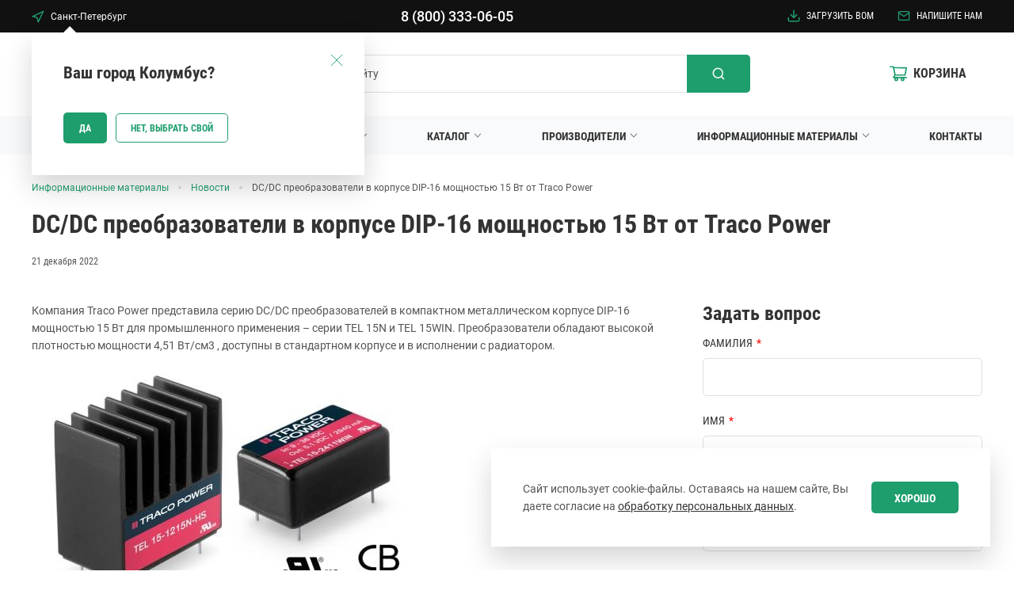

--- FILE ---
content_type: text/html; charset=UTF-8
request_url: https://macrogroup.ru/materials/news/dc-dc-preobrazovateli-v-korpuse-dip-16-moshchnostyu-15-vt-ot-traco-power/
body_size: 22214
content:
<!DOCTYPE html>
<html lang="ru" >
<head>
	<title>DC/DC преобразователи в корпусе DIP-16 мощностью 15 Вт от Traco Power</title>
	<meta http-equiv="X-UA-Compatible" content="IE=edge">
<meta name='format-detection' content='telephone=no'>
<meta name="viewport" content="width=device-width, initial-scale=1">

<link rel="preload" href="/local/templates/macrogroup/fonts/roboto-condensed-v19-latin_cyrillic-regular.woff2" as="font" type="font/woff2" crossorigin="anonymous">
<link rel="preload" href="/local/templates/macrogroup/fonts/roboto-condensed-v19-latin_cyrillic-700.woff2" as="font" type="font/woff2" crossorigin="anonymous">
<link rel="preload" href="/local/templates/macrogroup/fonts/roboto-v20-latin_cyrillic-regular.woff2" as="font" type="font/woff2" crossorigin="anonymous">
<link rel="preload" href="/local/templates/macrogroup/fonts/roboto-v20-latin_cyrillic-500.woff2" as="font" type="font/woff2" crossorigin="anonymous">
<link rel="preload" href="/local/templates/macrogroup/fonts/roboto-v20-latin_cyrillic-700.woff2" as="font" type="font/woff2" crossorigin="anonymous">

<link rel="icon" type="image/png" sizes="32x32" href="/local/templates/macrogroup/favicon/favicon-32x32.png">
<link rel="icon" type="image/png" sizes="16x16" href="/local/templates/macrogroup/favicon/favicon-16x16.png">
<link rel="manifest" href="/local/templates/macrogroup/favicon/site.webmanifest">
<link rel="mask-icon" href="/local/templates/macrogroup/favicon/safari-pinned-tab.svg" color="#5bbad5">
<link rel="shortcut icon" href="/local/templates/macrogroup/favicon/favicon.ico">
<meta name="msapplication-TileColor" content="#da532c">
<meta name="msapplication-config" content="/local/templates/macrogroup/favicon/browserconfig.xml">
<meta name="theme-color" content="#ffffff">

	<link rel="stylesheet" href="/local/templates/macrogroup/style/style.min.css">
	<meta http-equiv="Content-Type" content="text/html; charset=UTF-8" />
<meta name="keywords" content="DC/DC преобразователи" />
<meta name="description" content="Компания Traco Power представила серию DC/DC преобразователей в компактном металлическом корпусе DIP-16 мощностью 15 – TEL 15N и TEL 15WIN." />
<script data-skip-moving="true">(function(w, d, n) {var cl = "bx-core";var ht = d.documentElement;var htc = ht ? ht.className : undefined;if (htc === undefined || htc.indexOf(cl) !== -1){return;}var ua = n.userAgent;if (/(iPad;)|(iPhone;)/i.test(ua)){cl += " bx-ios";}else if (/Windows/i.test(ua)){cl += ' bx-win';}else if (/Macintosh/i.test(ua)){cl += " bx-mac";}else if (/Linux/i.test(ua) && !/Android/i.test(ua)){cl += " bx-linux";}else if (/Android/i.test(ua)){cl += " bx-android";}cl += (/(ipad|iphone|android|mobile|touch)/i.test(ua) ? " bx-touch" : " bx-no-touch");cl += w.devicePixelRatio && w.devicePixelRatio >= 2? " bx-retina": " bx-no-retina";if (/AppleWebKit/.test(ua)){cl += " bx-chrome";}else if (/Opera/.test(ua)){cl += " bx-opera";}else if (/Firefox/.test(ua)){cl += " bx-firefox";}ht.className = htc ? htc + " " + cl : cl;})(window, document, navigator);</script>









<!-- dev2fun module opengraph -->
<meta property="og:title" content="DC/DC преобразователи в корпусе DIP-16 мощностью 15 Вт от Traco Power"/>
<meta property="og:description" content="Компания Traco Power представила серию DC/DC преобразователей в компактном металлическом корпусе DIP-16 мощностью 15 &ndash; TEL 15N и TEL 15WIN."/>
<meta property="og:url" content="https://macrogroup.ru/materials/news/dc-dc-preobrazovateli-v-korpuse-dip-16-moshchnostyu-15-vt-ot-traco-power/"/>
<meta property="og:type" content="website"/>
<meta property="og:site_name" content="Макро Групп"/>
<meta property="og:image" content="https://macrogroup.ru/upload/iblock/82b/j84ahkg4c21iq01txnm1ml0mcxdxxcc0/DC-DC-preobrazovateli-v-korpuse-DIP_16-moshchnostyu-15-Vt-ot-Traco-Power.jpg"/>
<meta property="og:image:type" content="image/jpeg"/>
<meta property="og:image:width" content="1120"/>
<meta property="og:image:height" content="800"/>
<!-- /dev2fun module opengraph -->



	<meta name="yandex-verification" content="600f3b7a86d51674">
				<script type="application/ld+json">
	{
		"@context": "https://schema.org",
				"@type": "NewsArticle",
						"mainEntityOfPage": {
			"@type": "WebPage",
			"@id": "https://macrogroup.ru/materials/news/dc-dc-preobrazovateli-v-korpuse-dip-16-moshchnostyu-15-vt-ot-traco-power/"
		},
		"headline": "DC/DC преобразователи в корпусе DIP-16 мощностью 15 Вт от Traco Power",
		"description": "Компания Traco Power представила серию DC/DC преобразователей в компактном металлическом корпусе DIP-16 мощностью 15 – TEL 15N и TEL 15WIN.",
		"image": "https://macrogroup.ru/upload/iblock/82b/j84ahkg4c21iq01txnm1ml0mcxdxxcc0/DC-DC-preobrazovateli-v-korpuse-DIP_16-moshchnostyu-15-Vt-ot-Traco-Power.jpg",
		"author": {
			"@type": "Organization",
			"name": "MacroGroup",
			"url": "https://macrogroup.ru/"
		},
		"publisher": {
			"@type": "Organization",
			"name": "MacroGroup",
			"logo": {
			"@type": "ImageObject",
			"url": "https://macrogroup.rulocal/templates/macrogroup/images/logo.svg"
			}
		},
		"datePublished": "21-12-2022",
		"dateModified": "21-12-2022"
	}
</script>
</head>
<body class="inner">
	<!--'start_frame_cache_area'--><!--'end_frame_cache_area'-->	
	
	<!--'start_frame_cache_area999'--><div class="detect-city" data-citi-id-cookie="1142" data-detect-method="город по умолчанию (нет куки, автоопределение не сработало" data-city-name="Санкт-Петербург" data-city-id="1142" data-office-name="Центральный офис в Санкт-Петербурге" data-office-id="4fa550fd-e5ef-11dd-849e-001517255e06"></div><!--'end_frame_cache_area999'-->
	<header class="header">

		<div class="top-line">
						<div class="container">
				<div class="top-line__wrap">
					<div class="top-line__city">
						<div class="popup-hover">
							<a class="top-line__city-link" href="#" data-show-form="city-select">
								<span class="icon" style="width: 16px; height: 16px;"><svg width="17" height="17" viewBox="0 0 17 17" fill="none" xmlns="http://www.w3.org/2000/svg">
<path fill-rule="evenodd" clip-rule="evenodd" d="M16.0303 0.969691C16.2545 1.19382 16.3135 1.53464 16.1778 1.82109L9.42781 16.0711C9.2922 16.3574 8.99134 16.5276 8.6761 16.4964C8.36086 16.4652 8.09923 16.2392 8.0224 15.9319L6.63154 10.3685L1.0681 8.97763C0.760779 8.9008 0.534868 8.63916 0.503653 8.32392C0.472439 8.00869 0.642652 7.70783 0.928939 7.57222L15.1789 0.822218C15.4654 0.686532 15.8062 0.745567 16.0303 0.969691ZM3.46502 8.03069L7.43191 9.02241C7.70062 9.08959 7.91043 9.29941 7.97761 9.56812L8.96933 13.535L13.9232 3.07681L3.46502 8.03069Z" fill="#1E9E6D"/>
</svg>
</span>								<span class="js-city-name">
									<!--'start_frame_cache_area3'-->									Санкт-Петербург									<!--'end_frame_cache_area3'-->								</span>
							</a>
							<div class="b-popup-window">
								<div class="b-popup-window__title">Ближайший офис</div>
								<div class="b-popup-window__content js-nearest-office">
									<!--'start_frame_cache_area4'-->									<h5>Центральный офис в Санкт-Петербурге</h5>196105, Санкт-Петербург<br>
ул. Свеаборгская, д. 12, лит. А, этаж 1, вход со двора<p>
 <b>Тел.:</b>    8 (800) 333-06-05
</p>
<p>
 <b>Факс:</b>  +7 (812) 370-50-30
</p>
<p>
 <b>E-mail:</b> <a href="mailto:sales@macrogroup.ru">sales@macrogroup.ru</a>
</p>									<!--'end_frame_cache_area4'-->								</div>
							</div>
						</div>
					</div>
					<div class="top-line__phone js-main-phone">
						<!--'start_frame_cache_area5'-->						<a href="tel:88003330605">8 (800) 333-06-05</a>						<!--'end_frame_cache_area5'-->					</div>
					<div class="top-line__menu">
						<a class="top-line__menu-item" href="/upload-bom/"><span class="icon" style="width: 16px; height: 16px;"><svg width="16" height="16" viewBox="0 0 16 16" fill="none" xmlns="http://www.w3.org/2000/svg">
<path fill-rule="evenodd" clip-rule="evenodd" d="M1.25 9.5C1.66421 9.5 2 9.83579 2 10.25V13.25C2 13.4489 2.07902 13.6397 2.21967 13.7803C2.36032 13.921 2.55109 14 2.75 14H13.25C13.4489 14 13.6397 13.921 13.7803 13.7803C13.921 13.6397 14 13.4489 14 13.25V10.25C14 9.83579 14.3358 9.5 14.75 9.5C15.1642 9.5 15.5 9.83579 15.5 10.25V13.25C15.5 13.8467 15.2629 14.419 14.841 14.841C14.419 15.2629 13.8467 15.5 13.25 15.5H2.75C2.15326 15.5 1.58097 15.2629 1.15901 14.841C0.737053 14.419 0.5 13.8467 0.5 13.25V10.25C0.5 9.83579 0.835786 9.5 1.25 9.5Z" fill="#1E9E6D"/>
<path fill-rule="evenodd" clip-rule="evenodd" d="M3.71967 5.96967C4.01256 5.67678 4.48744 5.67678 4.78033 5.96967L8 9.18934L11.2197 5.96967C11.5126 5.67678 11.9874 5.67678 12.2803 5.96967C12.5732 6.26256 12.5732 6.73744 12.2803 7.03033L8.53033 10.7803C8.23744 11.0732 7.76256 11.0732 7.46967 10.7803L3.71967 7.03033C3.42678 6.73744 3.42678 6.26256 3.71967 5.96967Z" fill="#1E9E6D"/>
<path fill-rule="evenodd" clip-rule="evenodd" d="M8 0.5C8.41421 0.5 8.75 0.835786 8.75 1.25V10.25C8.75 10.6642 8.41421 11 8 11C7.58579 11 7.25 10.6642 7.25 10.25V1.25C7.25 0.835786 7.58579 0.5 8 0.5Z" fill="#1E9E6D"/>
</svg>
</span>Загрузить BOM</a>
						<a class="top-line__menu-item" data-show-form="feedback" href="#"><span class="icon" style="width: 16px; height: 16px;"><svg width="18" height="14" viewBox="0 0 18 14" fill="none" xmlns="http://www.w3.org/2000/svg">
<path fill-rule="evenodd" clip-rule="evenodd" d="M3 1.75C2.58922 1.75 2.25 2.08921 2.25 2.5V11.5C2.25 11.9108 2.58922 12.25 3 12.25H15C15.4108 12.25 15.75 11.9108 15.75 11.5V2.5C15.75 2.08921 15.4108 1.75 15 1.75H3ZM0.750003 2.5C0.750003 1.26079 1.76079 0.25 3 0.25H15C16.2392 0.25 17.25 1.26079 17.25 2.5V11.5C17.25 12.7392 16.2392 13.75 15 13.75H3C1.76079 13.75 0.750003 12.7392 0.750003 11.5V2.5Z" fill="#1E9E6D"/>
<path fill-rule="evenodd" clip-rule="evenodd" d="M0.885579 2.0699C1.12312 1.73057 1.59076 1.64804 1.9301 1.88558L9 6.83451L16.0699 1.88558C16.4092 1.64804 16.8769 1.73057 17.1144 2.0699C17.352 2.40924 17.2694 2.87689 16.9301 3.11442L9.4301 8.36442C9.17186 8.54519 8.82815 8.54519 8.56991 8.36442L1.06991 3.11442C0.73057 2.87689 0.648044 2.40924 0.885579 2.0699Z" fill="#1E9E6D"/>
</svg></span>Напишите нам</a>
																	</div>
				</div>
			</div>
		</div>

		<div class="container">

			<div class="b-popup-window js-city-question">
				<div class="b-popup-window__btn-close js-close-popup-window"><span class="icon" style="width: 16px; height: 16px;"><svg width="18" height="18" viewBox="0 0 18 18" fill="none" xmlns="http://www.w3.org/2000/svg">
<path d="M17 1L9 9M9 9L1 1M9 9L17 17M9 9L1 17" stroke="#1E9E6D"/>
</svg>
</span></div>
				<div class="b-popup-window__title">
					<!--'start_frame_cache_area2'-->					Ваш город Колумбус?
					<!--'end_frame_cache_area2'-->				</div>
				<div class="b-popup-window__buttons">
					<div class="button js-close-popup-window">Да</div>
					<div class="button secondary" data-show-form="city-select"><span class="button__label">Нет, выбрать свой</span></div>
				</div>
			</div>

			<div class="header__wrap">

				<div class="header__logo">
					<a href="/">						<img src="/local/templates/macrogroup/images/logo.svg" alt="Logo Macro Group" width="160" height="55">
					</a>				</div>

				<a class="header__city" href="#" data-show-form="city-select">
					<span class="icon" style="width: 16px; height: 16px;"><svg width="17" height="17" viewBox="0 0 17 17" fill="none" xmlns="http://www.w3.org/2000/svg">
<path fill-rule="evenodd" clip-rule="evenodd" d="M16.0303 0.969691C16.2545 1.19382 16.3135 1.53464 16.1778 1.82109L9.42781 16.0711C9.2922 16.3574 8.99134 16.5276 8.6761 16.4964C8.36086 16.4652 8.09923 16.2392 8.0224 15.9319L6.63154 10.3685L1.0681 8.97763C0.760779 8.9008 0.534868 8.63916 0.503653 8.32392C0.472439 8.00869 0.642652 7.70783 0.928939 7.57222L15.1789 0.822218C15.4654 0.686532 15.8062 0.745567 16.0303 0.969691ZM3.46502 8.03069L7.43191 9.02241C7.70062 9.08959 7.91043 9.29941 7.97761 9.56812L8.96933 13.535L13.9232 3.07681L3.46502 8.03069Z" fill="#1E9E6D"/>
</svg>
</span>					<span class="js-city-name">
						<!--'start_frame_cache_headerCityName'-->						Колумбус						<!--'end_frame_cache_headerCityName'-->					</span>
				</a>

				<!--'start_frame_cache_CMK4Kx'-->

	<div class="b-mob-menu">
		<div class="b-mob-menu__button js-mobmenu-btn"><span></span></div>
		<div class="b-mob-menu__menu">
			<ul class="b-mob-menu__wrap">
				
				<div class="b-mob-menu__header">
					<div class="b-mob-menu__header-wrap">
						<a class="b-mob-menu__header-logo" href="/"><img src="/local/templates/macrogroup/images/logo-white.svg" alt="logo"></a>
						<div class="b-mob-menu__close js-mobmenu-btn"></div>
					</div>
					<div class="b-mob-menu__header-wrap">
						<a class="b-mob-menu__city" href="#" data-show-form="city-select">
							<span class="icon" style="width: 16px; height: 16px;"><svg width="17" height="17" viewBox="0 0 17 17" fill="none" xmlns="http://www.w3.org/2000/svg">
<path fill-rule="evenodd" clip-rule="evenodd" d="M16.0303 0.969691C16.2545 1.19382 16.3135 1.53464 16.1778 1.82109L9.42781 16.0711C9.2922 16.3574 8.99134 16.5276 8.6761 16.4964C8.36086 16.4652 8.09923 16.2392 8.0224 15.9319L6.63154 10.3685L1.0681 8.97763C0.760779 8.9008 0.534868 8.63916 0.503653 8.32392C0.472439 8.00869 0.642652 7.70783 0.928939 7.57222L15.1789 0.822218C15.4654 0.686532 15.8062 0.745567 16.0303 0.969691ZM3.46502 8.03069L7.43191 9.02241C7.70062 9.08959 7.91043 9.29941 7.97761 9.56812L8.96933 13.535L13.9232 3.07681L3.46502 8.03069Z" fill="#1E9E6D"/>
</svg>
</span>							<span class="js-city-name">
																Колумбус															</span>
						</a>
						<div class="b-mob-menu__phone js-main-phone">
														<a href="tel:88003330605">8 (800) 333-06-05</a>													</div>
					</div>
					<div class="b-mob-menu__header-wrap">
						<a class="b-mob-menu__header-icon-link" href=""><span class="icon" style="width: 16px; height: 16px;"><svg width="16" height="16" viewBox="0 0 16 16" fill="none" xmlns="http://www.w3.org/2000/svg">
<path fill-rule="evenodd" clip-rule="evenodd" d="M1.25 9.5C1.66421 9.5 2 9.83579 2 10.25V13.25C2 13.4489 2.07902 13.6397 2.21967 13.7803C2.36032 13.921 2.55109 14 2.75 14H13.25C13.4489 14 13.6397 13.921 13.7803 13.7803C13.921 13.6397 14 13.4489 14 13.25V10.25C14 9.83579 14.3358 9.5 14.75 9.5C15.1642 9.5 15.5 9.83579 15.5 10.25V13.25C15.5 13.8467 15.2629 14.419 14.841 14.841C14.419 15.2629 13.8467 15.5 13.25 15.5H2.75C2.15326 15.5 1.58097 15.2629 1.15901 14.841C0.737053 14.419 0.5 13.8467 0.5 13.25V10.25C0.5 9.83579 0.835786 9.5 1.25 9.5Z" fill="#1E9E6D"/>
<path fill-rule="evenodd" clip-rule="evenodd" d="M3.71967 5.96967C4.01256 5.67678 4.48744 5.67678 4.78033 5.96967L8 9.18934L11.2197 5.96967C11.5126 5.67678 11.9874 5.67678 12.2803 5.96967C12.5732 6.26256 12.5732 6.73744 12.2803 7.03033L8.53033 10.7803C8.23744 11.0732 7.76256 11.0732 7.46967 10.7803L3.71967 7.03033C3.42678 6.73744 3.42678 6.26256 3.71967 5.96967Z" fill="#1E9E6D"/>
<path fill-rule="evenodd" clip-rule="evenodd" d="M8 0.5C8.41421 0.5 8.75 0.835786 8.75 1.25V10.25C8.75 10.6642 8.41421 11 8 11C7.58579 11 7.25 10.6642 7.25 10.25V1.25C7.25 0.835786 7.58579 0.5 8 0.5Z" fill="#1E9E6D"/>
</svg>
</span>Загрузить BOM</a>
						<a class="b-mob-menu__header-icon-link" data-show-form="feedback" href="#"><span class="icon" style="width: 16px; height: 16px;"><svg width="18" height="14" viewBox="0 0 18 14" fill="none" xmlns="http://www.w3.org/2000/svg">
<path fill-rule="evenodd" clip-rule="evenodd" d="M3 1.75C2.58922 1.75 2.25 2.08921 2.25 2.5V11.5C2.25 11.9108 2.58922 12.25 3 12.25H15C15.4108 12.25 15.75 11.9108 15.75 11.5V2.5C15.75 2.08921 15.4108 1.75 15 1.75H3ZM0.750003 2.5C0.750003 1.26079 1.76079 0.25 3 0.25H15C16.2392 0.25 17.25 1.26079 17.25 2.5V11.5C17.25 12.7392 16.2392 13.75 15 13.75H3C1.76079 13.75 0.750003 12.7392 0.750003 11.5V2.5Z" fill="#1E9E6D"/>
<path fill-rule="evenodd" clip-rule="evenodd" d="M0.885579 2.0699C1.12312 1.73057 1.59076 1.64804 1.9301 1.88558L9 6.83451L16.0699 1.88558C16.4092 1.64804 16.8769 1.73057 17.1144 2.0699C17.352 2.40924 17.2694 2.87689 16.9301 3.11442L9.4301 8.36442C9.17186 8.54519 8.82815 8.54519 8.56991 8.36442L1.06991 3.11442C0.73057 2.87689 0.648044 2.40924 0.885579 2.0699Z" fill="#1E9E6D"/>
</svg></span>Напишите нам</a>
					</div>
					<div class="b-mob-menu__header-wrap">
						<div class="b-mob-menu__cart">
							<a class="b-mob-menu__cart-link" href="/cart/"></a>
							<span class="icon" style="width: 22px; height: 22px;"><svg width="23" height="20" viewBox="0 0 23 20" fill="none" xmlns="http://www.w3.org/2000/svg">
<path d="M22.0924 14.1788H6.82488L7.59146 12.6689L20.3285 12.6466C20.7592 12.6466 21.1284 12.3491 21.2053 11.9375L22.9692 2.38998C23.0154 2.13958 22.9462 1.88174 22.7769 1.68588C22.6933 1.58949 22.589 1.51184 22.4712 1.45833C22.3535 1.40482 22.2251 1.37671 22.095 1.37598L5.89165 1.32391L5.75321 0.694186C5.66604 0.29255 5.29172 0 4.86612 0H0.905027C0.664999 0 0.434802 0.0922051 0.265076 0.256331C0.0953508 0.420458 0 0.643061 0 0.875171C0 1.10728 0.0953508 1.32988 0.265076 1.49401C0.434802 1.65814 0.664999 1.75034 0.905027 1.75034H4.13287L4.73793 4.53204L6.22751 11.5061L4.30978 14.5333C4.21019 14.6633 4.1502 14.8176 4.13661 14.9788C4.12301 15.1401 4.15636 15.3018 4.23286 15.4456C4.38669 15.7407 4.69691 15.9266 5.04046 15.9266H6.65054C6.30729 16.3675 6.12189 16.9045 6.12239 17.4563C6.12239 18.8596 7.30175 20 8.75287 20C10.204 20 11.3833 18.8596 11.3833 17.4563C11.3833 16.9034 11.1936 16.3654 10.8552 15.9266H14.9855C14.6423 16.3675 14.4569 16.9045 14.4574 17.4563C14.4574 18.8596 15.6367 20 17.0878 20C18.539 20 19.7183 18.8596 19.7183 17.4563C19.7183 16.9034 19.5286 16.3654 19.1902 15.9266H22.095C22.5924 15.9266 23 15.5349 23 15.0514C22.9985 14.8196 22.9022 14.5977 22.7322 14.4342C22.5622 14.2707 22.3322 14.1789 22.0924 14.1788ZM6.26853 3.04946L21.031 3.09657L19.585 10.926L7.98885 10.9458L6.26853 3.04946ZM8.75287 18.2397C8.30677 18.2397 7.9427 17.8877 7.9427 17.4563C7.9427 17.0249 8.30677 16.6729 8.75287 16.6729C9.19897 16.6729 9.56304 17.0249 9.56304 17.4563C9.56304 17.6641 9.47768 17.8634 9.32574 18.0103C9.17381 18.1572 8.96774 18.2397 8.75287 18.2397ZM17.0878 18.2397C16.6417 18.2397 16.2777 17.8877 16.2777 17.4563C16.2777 17.0249 16.6417 16.6729 17.0878 16.6729C17.5339 16.6729 17.898 17.0249 17.898 17.4563C17.898 17.6641 17.8126 17.8634 17.6607 18.0103C17.5088 18.1572 17.3027 18.2397 17.0878 18.2397Z" />
</svg></span>							<div class="b-mob-menu__cart-title">Корзина</div>
							<div class="b-mob-menu__cart-quantity hide js-cart-quantity"></div>
						</div>
											</div>
				</div>

				
					
					
																				<li class="b-mob-menu__item has-sub">
								<a href="/about/">
									<span>О группе компаний</span>
									<span class="b-mob-menu__sub-ico js-show-sub"></span>
								</a>
								<div class="b-mob-menu__submenu-wrap">
									<ul class="b-mob-menu__submenu">
						
					
					
				
					
					
													<li class="b-mob-menu__submenu-item">
								<a href="/about/history/">История</a>
							</li>
						
					
					
				
					
					
													<li class="b-mob-menu__submenu-item">
								<a href="/about/corporate-culture/">Корпоративная культура</a>
							</li>
						
					
					
				
					
					
													<li class="b-mob-menu__submenu-item">
								<a href="/about/vacancy/">Вакансии</a>
							</li>
						
					
					
				
					
					
													<li class="b-mob-menu__submenu-item">
								<a href="/about/certificates/">Сертификаты</a>
							</li>
						
					
					
				
											</ul></div></li>					
					
																					<li class="b-mob-menu__item has-sub">
									<a href="/services/">
										<span>Направления деятельности</span>
										<span class="b-mob-menu__sub-ico js-show-sub"></span>
									</a>
									<div class="b-mob-menu__submenu-wrap">
										<ul class="b-mob-menu__submenu">
																							<li class="b-mob-menu__submenu-item">
													<a href="/services/contract-manufacturing/">Контрактное производство</a>
												</li>
																							<li class="b-mob-menu__submenu-item">
													<a href="/services/odm-services/">ODM производство</a>
												</li>
																							<li class="b-mob-menu__submenu-item">
													<a href="/services/distribution/">Дистрибьюция ЭК</a>
												</li>
																							<li class="b-mob-menu__submenu-item">
													<a href="/services/robotics-solutions/">Робототехнические решения</a>
												</li>
																							<li class="b-mob-menu__submenu-item">
													<a href="/services/educational-robotics/">Образовательная робототехника</a>
												</li>
																					</ul>
									</div>
								</li>
													
					
					
				
					
					
																					<li class="b-mob-menu__item has-sub">
									<a href="/catalog/">
										<span>Каталог</span>
										<span class="b-mob-menu__sub-ico js-show-sub"></span>
									</a>
									<div class="b-mob-menu__submenu-wrap">
										<ul class="b-mob-menu__submenu">
																							<li class="b-mob-menu__submenu-item">
													<a href="/catalog/besprovodnye-komponenty-i-moduli/">Беспроводные компоненты и модули</a>
												</li>
																							<li class="b-mob-menu__submenu-item">
													<a href="/catalog/vch-svch-komponenty/">ВЧ/СВЧ компоненты</a>
												</li>
																							<li class="b-mob-menu__submenu-item">
													<a href="/catalog/instrumentalnye-sredstva/">Инструментальные средства</a>
												</li>
																							<li class="b-mob-menu__submenu-item">
													<a href="/catalog/mikrokontrollery/">Микроконтроллеры</a>
												</li>
																							<li class="b-mob-menu__submenu-item">
													<a href="/catalog/mikroprotsessory/">Микропроцессоры</a>
												</li>
																							<li class="b-mob-menu__submenu-item">
													<a href="/catalog/moduli-i-mikroskhemy-pamyati/">Модули и микросхемы памяти</a>
												</li>
																							<li class="b-mob-menu__submenu-item">
													<a href="/catalog/modulnye-istochniki-pitaniya/">Модульные источники питания</a>
												</li>
																							<li class="b-mob-menu__submenu-item">
													<a href="/catalog/optoelektronika/">Оптоэлектроника</a>
												</li>
																							<li class="b-mob-menu__submenu-item">
													<a href="/catalog/passivnye-komponenty-1/">Пассивные компоненты</a>
												</li>
																							<li class="b-mob-menu__submenu-item">
													<a href="/catalog/poluprovodnikovye-komponenty/">Полупроводниковые компоненты</a>
												</li>
																							<li class="b-mob-menu__submenu-item">
													<a href="/catalog/poluprovodnikovye-materialy/">Полупроводниковые материалы</a>
												</li>
																							<li class="b-mob-menu__submenu-item">
													<a href="/catalog/programmiruemaya-logika/">Программируемая логика</a>
												</li>
																							<li class="b-mob-menu__submenu-item">
													<a href="/catalog/resheniya-dlya-avtomatizatsii-i-vstraivaemykh-sistem/">Решения для автоматизации и встраиваемых систем</a>
												</li>
																							<li class="b-mob-menu__submenu-item">
													<a href="/catalog/svetotekhnika/">Светотехника</a>
												</li>
																							<li class="b-mob-menu__submenu-item">
													<a href="/catalog/silovaya-elektronika/">Силовая электроника</a>
												</li>
																							<li class="b-mob-menu__submenu-item">
													<a href="/catalog/upravlenie-pitaniem/">Управление питанием</a>
												</li>
																							<li class="b-mob-menu__submenu-item">
													<a href="/catalog/fotonika/">Фотоника</a>
												</li>
																							<li class="b-mob-menu__submenu-item">
													<a href="/catalog/elektromekhanicheskie-komponenty/">Электромеханические компоненты</a>
												</li>
																							<li class="b-mob-menu__submenu-item">
													<a href="/catalog/elementy-pitaniya/">Элементы питания</a>
												</li>
																					</ul>
									</div>
								</li>
													
					
					
				
					
					
																					<li class="b-mob-menu__item">
									<a href="/manufacturers/">Производители</a>
								</li>
													
					
					
				
					
					
																				<li class="b-mob-menu__item has-sub active">
								<a href="/materials/">
									<span>Информационные материалы</span>
									<span class="b-mob-menu__sub-ico js-show-sub"></span>
								</a>
								<div class="b-mob-menu__submenu-wrap">
									<ul class="b-mob-menu__submenu">
						
					
					
				
					
					
													<li class="b-mob-menu__submenu-item active">
								<a href="/materials/news/">Новости</a>
							</li>
						
					
					
				
					
					
													<li class="b-mob-menu__submenu-item">
								<a href="/materials/articles/">Статьи</a>
							</li>
						
					
					
				
					
					
													<li class="b-mob-menu__submenu-item">
								<a href="/materials/faq/">Вопрос-ответ</a>
							</li>
						
					
					
				
					
					
													<li class="b-mob-menu__submenu-item">
								<a href="/materials/video/">Видео</a>
							</li>
						
					
					
				
					
					
													<li class="b-mob-menu__submenu-item">
								<a href="/materials/files/">Файлы</a>
							</li>
						
					
					
				
											</ul></div></li>					
					
																					<li class="b-mob-menu__item">
									<a href="/contacts/">Контакты</a>
								</li>
													
					
					
											</ul>
			<div class="b-mob-menu__overlay"></div>
		</div>
	</div>

<!--'end_frame_cache_CMK4Kx'-->	<div id="title-search" class="site-search">
		<form action="/search/">
			<input class="site-search__input input" id="title-search-input" type="text" name="q" value="" autocomplete="off" placeholder="Поиск по сайту">
			<div class="site-search__clear js-search-clear" title="Очистить поиск">
				<span class="icon" style="width: 16px; height: 16px;"><svg width="14" height="14" viewBox="0 0 14 14" fill="none" xmlns="http://www.w3.org/2000/svg">
<path d="M3.78985e-07 0.875L0.875 0L14 13.125L13.125 14L3.78985e-07 0.875Z" />
<path d="M13.125 0L14 0.875001L0.875 14L0 13.125L13.125 0Z" />
</svg>
</span>			</div>
			<div class="site-search__button-wrap">
				<span class="icon" style="width: 16px; height: 16px;"><svg width="18" height="18" viewBox="0 0 18 18" fill="none" xmlns="http://www.w3.org/2000/svg">
<path d="M17.0917 15.9085L14 12.8418C15.2001 11.3455 15.7813 9.44625 15.6241 7.53458C15.4668 5.62292 14.5831 3.84415 13.1546 2.56403C11.7262 1.28392 9.86155 0.599756 7.94414 0.652223C6.02674 0.70469 4.20231 1.4898 2.84599 2.84612C1.48968 4.20243 0.704568 6.02686 0.652101 7.94427C0.599634 9.86167 1.2838 11.7263 2.56391 13.1548C3.84403 14.5832 5.62279 15.4669 7.53446 15.6242C9.44612 15.7814 11.3454 15.2002 12.8417 14.0002L15.9084 17.0668C15.9858 17.1449 16.078 17.2069 16.1796 17.2492C16.2811 17.2915 16.39 17.3133 16.5 17.3133C16.6101 17.3133 16.719 17.2915 16.8205 17.2492C16.9221 17.2069 17.0142 17.1449 17.0917 17.0668C17.2419 16.9114 17.3259 16.7038 17.3259 16.4877C17.3259 16.2716 17.2419 16.0639 17.0917 15.9085ZM8.16671 14.0002C7.01298 14.0002 5.88517 13.658 4.92588 13.0171C3.9666 12.3761 3.21892 11.4651 2.77741 10.3992C2.3359 9.33325 2.22038 8.16036 2.44546 7.0288C2.67054 5.89725 3.22611 4.85785 4.04192 4.04204C4.85773 3.22624 5.89713 2.67066 7.02868 2.44558C8.16024 2.2205 9.33313 2.33602 10.399 2.77753C11.4649 3.21904 12.376 3.96672 13.0169 4.926C13.6579 5.88529 14 7.01311 14 8.16683C14 9.71393 13.3855 11.1977 12.2915 12.2916C11.1975 13.3856 9.71381 14.0002 8.16671 14.0002Z" />
</svg>
</span>				<input name="s" type="submit" class="site-search__button button" value="">
			</div>
		</form>
	</div>

				<div class="header__cart">
					<a class="header__cart-link" href="/cart/"></a>
					<span class="icon" style="width: 22px; height: 22px;"><svg width="23" height="20" viewBox="0 0 23 20" fill="none" xmlns="http://www.w3.org/2000/svg">
<path d="M22.0924 14.1788H6.82488L7.59146 12.6689L20.3285 12.6466C20.7592 12.6466 21.1284 12.3491 21.2053 11.9375L22.9692 2.38998C23.0154 2.13958 22.9462 1.88174 22.7769 1.68588C22.6933 1.58949 22.589 1.51184 22.4712 1.45833C22.3535 1.40482 22.2251 1.37671 22.095 1.37598L5.89165 1.32391L5.75321 0.694186C5.66604 0.29255 5.29172 0 4.86612 0H0.905027C0.664999 0 0.434802 0.0922051 0.265076 0.256331C0.0953508 0.420458 0 0.643061 0 0.875171C0 1.10728 0.0953508 1.32988 0.265076 1.49401C0.434802 1.65814 0.664999 1.75034 0.905027 1.75034H4.13287L4.73793 4.53204L6.22751 11.5061L4.30978 14.5333C4.21019 14.6633 4.1502 14.8176 4.13661 14.9788C4.12301 15.1401 4.15636 15.3018 4.23286 15.4456C4.38669 15.7407 4.69691 15.9266 5.04046 15.9266H6.65054C6.30729 16.3675 6.12189 16.9045 6.12239 17.4563C6.12239 18.8596 7.30175 20 8.75287 20C10.204 20 11.3833 18.8596 11.3833 17.4563C11.3833 16.9034 11.1936 16.3654 10.8552 15.9266H14.9855C14.6423 16.3675 14.4569 16.9045 14.4574 17.4563C14.4574 18.8596 15.6367 20 17.0878 20C18.539 20 19.7183 18.8596 19.7183 17.4563C19.7183 16.9034 19.5286 16.3654 19.1902 15.9266H22.095C22.5924 15.9266 23 15.5349 23 15.0514C22.9985 14.8196 22.9022 14.5977 22.7322 14.4342C22.5622 14.2707 22.3322 14.1789 22.0924 14.1788ZM6.26853 3.04946L21.031 3.09657L19.585 10.926L7.98885 10.9458L6.26853 3.04946ZM8.75287 18.2397C8.30677 18.2397 7.9427 17.8877 7.9427 17.4563C7.9427 17.0249 8.30677 16.6729 8.75287 16.6729C9.19897 16.6729 9.56304 17.0249 9.56304 17.4563C9.56304 17.6641 9.47768 17.8634 9.32574 18.0103C9.17381 18.1572 8.96774 18.2397 8.75287 18.2397ZM17.0878 18.2397C16.6417 18.2397 16.2777 17.8877 16.2777 17.4563C16.2777 17.0249 16.6417 16.6729 17.0878 16.6729C17.5339 16.6729 17.898 17.0249 17.898 17.4563C17.898 17.6641 17.8126 17.8634 17.6607 18.0103C17.5088 18.1572 17.3027 18.2397 17.0878 18.2397Z" />
</svg></span>					<div class="header__cart-title">Корзина</div>
					<div class="header__cart-quantity hide js-cart-quantity"></div>
				</div>
				<!-- <div class="header__cart"> -->
									<!-- </div> -->
			</div>
		</div>

	</header>

	<nav class="main-menu">
		<div class="container">
			<div class="main-menu__wrap">

<div class="main-menu__item-wrap">
<a class="main-menu__item" href="/about/">О группе компаний</a>
<span class="icon" style="width: 10px; height: 10px;"><svg width="9" height="6" viewBox="0 0 9 6" fill="none" xmlns="http://www.w3.org/2000/svg">
<path d="M1 1L4.68618 5M8 1L4.31382 5" stroke="#828282"/>
</svg>
</span><div class="main-menu__sub-menu">

<a class="main-menu__sub-menu-item" href="/about/history/">История</a>

<a class="main-menu__sub-menu-item" href="/about/corporate-culture/">Корпоративная культура</a>

<a class="main-menu__sub-menu-item" href="/about/vacancy/">Вакансии</a>

<a class="main-menu__sub-menu-item" href="/about/certificates/">Сертификаты</a>
</div></div>
<div class="main-menu__item-wrap">
<a class="main-menu__item" href="/services/">Направления деятельности</a>
<span class="icon" style="width: 10px; height: 10px;"><svg width="9" height="6" viewBox="0 0 9 6" fill="none" xmlns="http://www.w3.org/2000/svg">
<path d="M1 1L4.68618 5M8 1L4.31382 5" stroke="#828282"/>
</svg>
</span><div class="main-menu__sub-menu">
<a class="main-menu__sub-menu-item wide" href="/services/contract-manufacturing/">Контрактное производство</a>
<a class="main-menu__sub-menu-item wide" href="/services/odm-services/">ODM производство</a>
<a class="main-menu__sub-menu-item wide" href="/services/distribution/">Дистрибьюция ЭК</a>
<a class="main-menu__sub-menu-item wide" href="/services/robotics-solutions/">Робототехнические решения</a>
<a class="main-menu__sub-menu-item wide" href="/services/educational-robotics/">Образовательная робототехника</a>
</div>
</div>

<div class="main-menu__item-wrap">
<a class="main-menu__item" href="/catalog/">Каталог</a>
<span class="icon" style="width: 10px; height: 10px;"><svg width="9" height="6" viewBox="0 0 9 6" fill="none" xmlns="http://www.w3.org/2000/svg">
<path d="M1 1L4.68618 5M8 1L4.31382 5" stroke="#828282"/>
</svg>
</span><div class="main-menu__sub-menu">
<div class="main-menu__col-wrap">
<div class="main-menu__col">
<a class="main-menu__sub-menu-item" href="/catalog/besprovodnye-komponenty-i-moduli/">Беспроводные компоненты и модули</a>
<a class="main-menu__sub-menu-item" href="/catalog/vch-svch-komponenty/">ВЧ/СВЧ компоненты</a>
<a class="main-menu__sub-menu-item" href="/catalog/instrumentalnye-sredstva/">Инструментальные средства</a>
<a class="main-menu__sub-menu-item" href="/catalog/mikrokontrollery/">Микроконтроллеры</a>
<a class="main-menu__sub-menu-item" href="/catalog/mikroprotsessory/">Микропроцессоры</a>
<a class="main-menu__sub-menu-item" href="/catalog/moduli-i-mikroskhemy-pamyati/">Модули и микросхемы памяти</a>
<a class="main-menu__sub-menu-item" href="/catalog/modulnye-istochniki-pitaniya/">Модульные источники питания</a>
<a class="main-menu__sub-menu-item" href="/catalog/optoelektronika/">Оптоэлектроника</a>
<a class="main-menu__sub-menu-item" href="/catalog/passivnye-komponenty-1/">Пассивные компоненты</a>
</div>
<div class="main-menu__col">
<a class="main-menu__sub-menu-item" href="/catalog/poluprovodnikovye-komponenty/">Полупроводниковые компоненты</a>
<a class="main-menu__sub-menu-item" href="/catalog/poluprovodnikovye-materialy/">Полупроводниковые материалы</a>
<a class="main-menu__sub-menu-item" href="/catalog/programmiruemaya-logika/">Программируемая логика</a>
<a class="main-menu__sub-menu-item" href="/catalog/resheniya-dlya-avtomatizatsii-i-vstraivaemykh-sistem/">Решения для автоматизации и встраиваемых систем</a>
<a class="main-menu__sub-menu-item" href="/catalog/svetotekhnika/">Светотехника</a>
<a class="main-menu__sub-menu-item" href="/catalog/silovaya-elektronika/">Силовая электроника</a>
<a class="main-menu__sub-menu-item" href="/catalog/upravlenie-pitaniem/">Управление питанием</a>
<a class="main-menu__sub-menu-item" href="/catalog/fotonika/">Фотоника</a>
<a class="main-menu__sub-menu-item" href="/catalog/elektromekhanicheskie-komponenty/">Электромеханические компоненты</a>
<a class="main-menu__sub-menu-item" href="/catalog/elementy-pitaniya/">Элементы питания</a>
</div>
</div>
</div>
</div>

<div class="main-menu__item-wrap">
<a class="main-menu__item" href="/manufacturers/">Производители</a>
<span class="icon" style="width: 10px; height: 10px;"><svg width="9" height="6" viewBox="0 0 9 6" fill="none" xmlns="http://www.w3.org/2000/svg">
<path d="M1 1L4.68618 5M8 1L4.31382 5" stroke="#828282"/>
</svg>
</span><div class="main-menu__sub-menu">
<a class="main-menu__sub-menu-item" href="/manufacturers/a-info/">A-INFO</a>
<a class="main-menu__sub-menu-item" href="/manufacturers/a-mec/">A-MEC</a>
<a class="main-menu__sub-menu-item" href="/manufacturers/amg-power/">AMG Power</a>
<a class="main-menu__sub-menu-item" href="/manufacturers/artery/">Artery</a>
<a class="main-menu__sub-menu-item" href="/manufacturers/bmti/">BMTI</a>
<a class="main-menu__sub-menu-item" href="/manufacturers/geehy/">Geehy</a>
<a class="main-menu__sub-menu-item" href="/manufacturers/harxon-corporation/">Harxon Corporation</a>
<a class="main-menu__sub-menu-item" href="/manufacturers/hisiwell-technology/">Hisiwell Technology</a>
<a class="main-menu__sub-menu-item" href="/manufacturers/oupiin/">OUPIIN</a>
<a class="main-menu__sub-menu-item" href="/manufacturers/rockchip/">Rockchip</a>
<a class="main-menu__sub-menu-item more" href="/manufacturers/">Показать все</a>
</div>
</div>

<div class="main-menu__item-wrap">
<a class="main-menu__item" href="/materials/">Информационные материалы</a>
<span class="icon" style="width: 10px; height: 10px;"><svg width="9" height="6" viewBox="0 0 9 6" fill="none" xmlns="http://www.w3.org/2000/svg">
<path d="M1 1L4.68618 5M8 1L4.31382 5" stroke="#828282"/>
</svg>
</span><div class="main-menu__sub-menu">

<a class="main-menu__sub-menu-item" href="/materials/news/">Новости</a>

<a class="main-menu__sub-menu-item" href="/materials/articles/">Статьи</a>

<a class="main-menu__sub-menu-item" href="/materials/faq/">Вопрос-ответ</a>

<a class="main-menu__sub-menu-item" href="/materials/video/">Видео</a>

<a class="main-menu__sub-menu-item" href="/materials/files/">Файлы</a>
</div></div>
<div class="main-menu__item-wrap">
<a class="main-menu__item" href="/contacts/">Контакты</a>
</div>
</div>		</div>
	</nav>
	
	
	<!-- page-content --><main class="page-content">
	<div class="container">
		

<span class="js-manufacturer-id" style="display:none;">98a0a250-e5ef-11dd-849e-001517255e06</span>

<div class="page-header">
	<div class="breadcrumbs">
		<!-- breadcrumb --><div class="breadcrumb" itemscope itemtype="http://schema.org/BreadcrumbList">
				<div class="breadcrumb__item" id="bx_breadcrumb_0" itemprop="itemListElement" itemscope itemtype="http://schema.org/ListItem">
					<span class="breadcrumb__arrow"></span>
					<a href="/materials/" title="Информационные материалы" itemprop="item">
						<span itemprop="name">Информационные материалы</span>
					</a>
					<meta itemprop="position" content="1" />
				</div>
				<div class="breadcrumb__item" id="bx_breadcrumb_1" itemprop="itemListElement" itemscope itemtype="http://schema.org/ListItem">
					<span class="breadcrumb__arrow"></span>
					<a href="/materials/news/" title="Новости" itemprop="item">
						<span itemprop="name">Новости</span>
					</a>
					<meta itemprop="position" content="2" />
				</div>
			<div class="breadcrumb__item" itemprop="itemListElement" itemscope itemtype="http://schema.org/ListItem">
				<span class="breadcrumb__arrow"></span>
				<span itemprop="name">DC/DC преобразователи в корпусе DIP-16 мощностью 15 Вт от Traco Power</span>
				<meta itemprop="position" content="3" />
			</div></div><!-- /breadcrumb -->
	</div>
				<h1>DC/DC преобразователи в корпусе DIP-16 мощностью 15 Вт от Traco Power</h1>
					<div class="page-header__date">21 декабря 2022</div>
</div>

<div class="content-block">
	<div class="grid">
		<div class="page-content__content content-area col-8_md-12">
			<p>
	 Компания Traco Power представила серию DC/DC преобразователей в компактном металлическом корпусе DIP-16 мощностью 15 Вт для промышленного применения – серии TEL 15N и TEL 15WIN. Преобразователи обладают высокой плотностью мощности 4,51 Вт/см3 , доступны в стандартном корпусе и в исполнении с радиатором.
</p>
<p>
 <img width="480" alt="DC/DC преобразователи TEL 15WIN в корпусе DIP-16 " src="/upload/news/2022/December/TEL%2015WIN.jpg" height="288">
</p>
<p>
	 TEL 15N и TEL 15WIN имеют широкий диапазон входного напряжения 2:1 и 4:1 соответственно и высокий КПД до 87 %. Компактный корпус DIP-16, мощность 15 Вт и стандартизированное постоянное выходное напряжение 5.1, 12, 15, 24, ±12, ±15 В подходят для промышленности, измерительного оборудования, вычислительных систем, где требуется экономия места на плате.
</p>
<p>
	 Встроенный в корпус радиатор позволяет работать преобразователю при температуре до +70 °C без ухудшения мощностных характеристик.
</p>
<p>
 <b>Основные характеристики преобразователей серии TEL 15N и TEL 15WIN: </b>
</p>
<ul>
	<li>
	компактный корпус: DIP-16 </li>
	<li>
	высокая плотность мощности: 4,51 Вт/см3 </li>
	<li>
	доступен в стандартном корпусе или корпусе с радиатором </li>
	<li>
	экранированный металлический корпус с изолированным основанием </li>
	<li>
	широкий диапазон входного напряжения: 2:1 и 4:1 </li>
	<li>
	высокий КПД: до 87% </li>
	<li>
	диапазон рабочих температур: от -40 °C до +88 °C </li>
	<li>
	встроенный фильтр EN 55032 класса A </li>
	<li>
	защита от короткого замыкания. </li>
</ul>
<p>
	 Преобразователи TEL 15N и TEL 15WIN имеют 3 года гарантии.
</p>
<p>
 <a href="/catalog/modulnye-istochniki-pitaniya/dc-dc-preobrazovateli/" target="_blank" class="button secondary"><span class="button__label">DC-DC преобразователи в каталоге</span></a>.
</p>
<h2>
Сверхкомпактные DC/ DC преобразователи&nbsp;мощностью 15 Вт<br>
 </h2>
<p>
	 <iframe width="560" height="315" src="https://www.youtube.com/embed/eIssMrYQZJk" title="DC/DC преобразователи в корпусе DIP-16 мощностью 15 Вт от Traco Power" frameborder="0" allow="accelerometer; autoplay; clipboard-write; encrypted-media; gyroscope; picture-in-picture; web-share" allowfullscreen></iframe>
</p>
<p>
	 Компания Макро Групп является официальным дистрибьютором компании Traco Power на территории России.
</p>
<p>
	 Для получения технической информации или заказа образцов напишите нам через форму «Задать вопрос» или позвоните по телефону 8 (800) 333-06-05, доб. 267.
</p>		</div>
		<div class="col-4_md-12">
			<div class="pd-l30 page-content__sidebar">
				<h3 class="form-accordion-title">Задать вопрос</h3>
				<div id="comp_7e272c75f4841f238c6241d319ba6ec3"><!--'start_frame_cache_pIri7w'-->
<div class="form ask accordion js-form-accordion" >
	
<form name="SIMPLE_FORM_2" action="/materials/news/dc-dc-preobrazovateli-v-korpuse-dip-16-moshchnostyu-15-vt-ot-traco-power/" method="POST" enctype="multipart/form-data"><input type="hidden" name="bxajaxid" id="bxajaxid_7e272c75f4841f238c6241d319ba6ec3_Ar8Szp" value="7e272c75f4841f238c6241d319ba6ec3" /><input type="hidden" name="AJAX_CALL" value="Y" /><input type="hidden" name="sessid" id="sessid_1" value="121b53ede0109e838872eed43bd81d1e" /><input type="hidden" name="WEB_FORM_ID" value="2" />		<div class="form__field required"><label class="label">Фамилия</label><input class="input " name="form_text_7" type="text" value=""></div><div class="form__field required"><label class="label">Имя</label><input class="input " name="form_text_8" type="text" value=""></div><div class="form__field"><label class="label">Отчество</label><input class="input " name="form_text_9" type="text" value=""></div><div class="form__field required"><label class="label">Электронная почта</label><input class="input " name="form_email_10" type="text" value=""></div><div class="form__field required"><label class="label">Организация</label><input class="input " name="form_text_64" type="text" value=""></div><div class="form__field">
										<input class="hide js-input-city-name" data-form-field="Город" name="form_text_48" type="text" value="">
									</div><div class="form__field required"><label class="label">Ваше сообщение</label><textarea class="textarea " name="form_textarea_11"></textarea></div><div class="form__field required">
									<div class="checkbox">
										<input type="checkbox" id="12" name="form_checkbox_SIMPLE_QUESTION_598[]" value="12">
										<label>Я даю свое <a href="/soglasie-na-obrabotku-personalnykh-dannykh/">согласие на обработку персональных данных</a></label>
									</div>
								</div><div class="form__field required"><input class="input hide js-input-anti " name="form_text_35" type="text" value=""></div><div class="form__field"><input class="input hide" name="form_text_36" type="text" value=""></div><div class="form__field">
										<input class="hide" data-form-field="Страница" name="form_text_78" type="text" value="https://macrogroup.ru/materials/news/dc-dc-preobrazovateli-v-korpuse-dip-16-moshchnostyu-15-vt-ot-traco-power/">
									</div><div class="form__field">
										<input class="input hide js-input-office-id" name="form_text_86" type="text" value="">
									</div><div class="form__field">
										<div class="hide">
											<input class="input js-manufacturer-id-input" name="form_text_93" type="text" value="">
										</div>
									</div><div class="form__field">
										<div class="fieldfield">
											<input class="input js-input-office-name" name="form_text_108" type="text" value="">
										</div>
									</div><div class="form__field"><input class="input hide" name="form_text_111" type="text" value=""></div><div class="form__field">
										<div class="hide">
											<input class="input" name="token" type="text" value="5261ca464d89507cbb7f7c27e3285cc92bdb478530222a959e59e255e08bdac7">
										</div>
									</div>
					<div class="form__submit-wrap">
						<input class="button" type="submit" name="web_form_submit" value="Отправить">
						<div class="form__note">
							Работаем только<br> с юридическими лицами
						</div>
					</div>	
					</form>
</div>

<!--'end_frame_cache_pIri7w'--></div>
			</div>
		</div>
	</div>
</div>


	<div class="content-block">
		<div class="content-section">
			<div class="content-block__header">
				<h3>Упоминаемые производители</h3>
			</div>
			<div class="grid-5_md-4_sm-3_xs-2_xxs-1">
									<div class="col">
						<div class="element-short">
							<a href="/manufacturers/tracopower/" class="element-short__cover-link"></a>
															<div class="element-short__logo">
																		<img class="lazyload" src="[data-uri]" data-src="/upload/iblock/205/c3putb1oydq6phd5a9xpwpus3cudjt1z.svg" alt="TRACO POWER">
								</div>
													</div>
					</div>
							</div>
		</div>
	</div>

<div class="content-block">
	<div class="news-subscribe">
		<div class="news-subscribe__title"><h3>Подписка на новости</h3></div>
		<form class="news-subscribe__form js-subscribe-form" method="POST" action="https://cp.unisender.com/ru/subscribe?hash=6mxnmt1nkjhktdz34a6qszjkhxf6ks3qjzx3r5sht8kyk853chtbo" name="subscribtion_form">
	<input type="hidden" name="charset" value="UTF-8">
	<input type="hidden" name="default_list_id" value="20610736">
	<input type="hidden" name="overwrite" value="2">
	<input type="hidden" name="is_v5" value="1">
	<div class="news-subscribe__field">
		<input class="input " name="email" type="text" placeholder="Введите Ваш e-mail">
		<div class="news-subscribe__checkbox">
			<div class="checkbox">
				<input type="checkbox" id="subscribe_form_checkbox" >
				<label for="subscribe_form_checkbox">Я даю свое <a href="/soglasie-na-obrabotku-personalnykh-dannykh/">согласие на обработку персональных данных</a></label>
			</div>
		</div>
	</div>
	<input class="button disabled" type="submit" value="Подписаться">
</form>
	</div>
</div>

	<div class="element-detail__next-links">
					<a href="/materials/news/neokhlazhdaemyy-mnogomodovyy-lazernyy-diodnyy-modul-s-krasnym-luchom-dlya-navedeniya-sp-ot-skyera/"><span class="icon" style="width: 8px; height: 8px;"><svg width="6" height="10" viewBox="0 0 6 10" fill="none" xmlns="http://www.w3.org/2000/svg">
<path d="M5 1L1 5L5 9" stroke="#828282"/>
</svg>
</span>Неохлаждаемый многомодовый лазерный диодный модуль с красным лучом для наведения (SP) от SkyEra</a>
							<a href="/materials/news/s-novym-2023-godom-i-rozhdestvom/">С Новым 2023 Годом и Рождеством!<span class="icon" style="width: 8px; height: 8px;"><svg width="6" height="10" viewBox="0 0 6 10" fill="none" xmlns="http://www.w3.org/2000/svg">
<path d="M1 1L5 5L1 9" stroke="#828282"/>
</svg>
</span></a>
			</div>



<meta name="twitter:card" content="summary" />
<meta name="twitter:site" content="@macrogroupru" />
<meta name="twitter:creator" content="@macrogroupru" />
<meta property="og:url" content="https://macrogroup.ru/materials/news/dc-dc-preobrazovateli-v-korpuse-dip-16-moshchnostyu-15-vt-ot-traco-power/" />
<meta property="og:title" content="DC/DC преобразователи в корпусе DIP-16 мощностью 15 Вт от Traco Power" />
<meta property="og:description" content="Компания Traco Power представила серию DC/DC преобразователей в компактном металлическом корпусе DIP-16 мощностью 15 – TEL 15N и TEL 15WIN." />
<meta property="og:image" content="https://macrogroup.ru/upload/iblock/82b/j84ahkg4c21iq01txnm1ml0mcxdxxcc0/DC-DC-preobrazovateli-v-korpuse-DIP_16-moshchnostyu-15-Vt-ot-Traco-Power.jpg" />	</div>
 </main><!-- /page-content -->

<div class="scroll-to-top js-scroll-to-top"></div>

<footer class="footer">

	<div class="footer__links-block">
		<div class="container">
						<div class="grid-4_md-3_xs-2_xxs-1">
				<div class="col">
					<h4>Компания</h4>
 <a href="/about/">О компании</a><br>
 <a href="/about/history/">История</a><br>
 <a href="/about/vacancy/">Вакансии</a><br>
 <a href="/about/certificates/">Сертификаты</a><br>				</div>
				<div class="col">
					<h4>Популярное</h4>
 <a href="/catalog/optoelektronika/">Оптоэлектроника</a><br>
 <a href="/catalog/silovaya-elektronika/">Силовая электроника</a><br>
 <a href="/catalog/modulnye-istochniki-pitaniya/">Источники питания</a><br>
 <a href="/catalog/moduli-i-mikroskhemy-pamyati/">Микросхемы памяти</a><br>				</div>
				<div class="col">
					<h4>База знаний</h4>
 <a href="/materials/news/">Новости</a><br>
 <a href="/materials/articles/">Статьи</a><br>
 <a href="/materials/video/">Видео</a><br>
 <a href="/materials/faq/">Вопрос-ответ</a><br>				</div>
				<div class="col">
					<h4>Подписка</h4>
<p>
	 Подпишитесь на рассылку Макро Групп, чтобы получать новости и статьи об электронных компонентах и мероприятиях.
</p>
<div class="button" data-show-form="subscribe">
	 Подписаться
</div>
				</div>
			</div>
		</div>
	</div>

	<div class="footer__wrap">

		<div class="container">
			<div class="grid-4_md-2_xxs-1">
				<div class="col footer__column-1">
					<div class="footer__phone">
						8 800 333-06-05					</div>
					<div class="footer__email">
						<a href="mailto:sales@macrogroup.ru">sales@macrogroup.ru</a>					</div>
					<div class="footer__copyright">
						© 2026 МАКРО ГРУПП<br>
Все права защищены. При использовании любых материалов сайта, включая графические изображения, фотографии и тексты, активная ссылка на 
<!--noindex--><a href="https://www.macrogroup.ru" rel="nofollow">www.macrogroup.ru</a><!--/noindex--> обязательна.					</div>
				</div>
				<div class="col footer__column-2">
					<div class="footer__address">
						<span class="icon" style="width: 24px; height: 24px;"><svg width="16" height="18" viewBox="0 0 16 18" fill="none" xmlns="http://www.w3.org/2000/svg">
<path fill-rule="evenodd" clip-rule="evenodd" d="M8 1.5C6.4087 1.5 4.88258 2.13214 3.75736 3.25736C2.63214 4.38258 2 5.9087 2 7.5C2 9.82354 3.5118 12.0782 5.16946 13.8279C5.98296 14.6866 6.799 15.3896 7.41251 15.8781C7.64084 16.06 7.84027 16.2114 8 16.3294C8.15973 16.2114 8.35916 16.06 8.58749 15.8781C9.201 15.3896 10.017 14.6866 10.8305 13.8279C12.4882 12.0782 14 9.82354 14 7.5C14 5.9087 13.3679 4.38258 12.2426 3.25736C11.1174 2.13214 9.5913 1.5 8 1.5ZM8 17.25C7.58398 17.874 7.58357 17.8738 7.58357 17.8738L7.58143 17.8723L7.57643 17.869L7.55924 17.8574C7.54464 17.8474 7.52381 17.8332 7.49717 17.8147C7.4439 17.7778 7.36735 17.7241 7.27084 17.6544C7.07791 17.5151 6.80477 17.3117 6.47812 17.0516C5.826 16.5323 4.95454 15.7821 4.08054 14.8596C2.3632 13.0468 0.5 10.4265 0.5 7.5C0.5 5.51088 1.29018 3.60322 2.6967 2.1967C4.10322 0.790176 6.01088 0 8 0C9.98912 0 11.8968 0.790176 13.3033 2.1967C14.7098 3.60322 15.5 5.51088 15.5 7.5C15.5 10.4265 13.6368 13.0468 11.9195 14.8596C11.0455 15.7821 10.174 16.5323 9.52188 17.0516C9.19523 17.3117 8.92209 17.5151 8.72916 17.6544C8.63265 17.7241 8.5561 17.7778 8.50283 17.8147C8.47619 17.8332 8.45536 17.8474 8.44076 17.8574L8.42357 17.869L8.41857 17.8723L8.41699 17.8734C8.41699 17.8734 8.41602 17.874 8 17.25ZM8 17.25L8.41603 17.874C8.1641 18.042 7.83549 18.0417 7.58357 17.8738L8 17.25Z" fill="#828282"/>
<path fill-rule="evenodd" clip-rule="evenodd" d="M8 6C7.17157 6 6.5 6.67157 6.5 7.5C6.5 8.32843 7.17157 9 8 9C8.82843 9 9.5 8.32843 9.5 7.5C9.5 6.67157 8.82843 6 8 6ZM5 7.5C5 5.84315 6.34315 4.5 8 4.5C9.65685 4.5 11 5.84315 11 7.5C11 9.15685 9.65685 10.5 8 10.5C6.34315 10.5 5 9.15685 5 7.5Z" fill="#828282"/>
</svg>
</span>						<a href="https://yandex.ru/maps/2/saint-petersburg/house/sveaborgskaya_ulitsa_12/Z0kYdQRgSU0PQFtjfXR2cn5nbA==/?ll=30.329921%2C59.873292&z=16.91" target="_blank">
							Cанкт-Петербург, ул. Свеаборгская,<br>
 д. 12, лит. А, этаж 1, вход со двора						</a>
					</div>
					<div class="footer__privacy-link">
						<p>
	<a href="/politika-konfidentsialnosti/">Политика конфиденциальности</a>
</p>
<p>
	<a href="/soglasie-na-obrabotku-personalnykh-dannykh/">Согласие на обработку персональных данных</a>
</p>					</div>
				</div>
				<div class="col footer__column-3">
					<span id="bx-composite-banner"></span>
					<div class="footer__links">
						<a class="footer__link" target="_blank" href="https://www.einfo.ru/">
							<img src="/local/templates/macrogroup/images/einfo.gif" alt="EInfo" width="87" height="31">
						</a>
						<a class="footer__link" target="_blank" href="http://eenews.ru">
							<img src="/local/templates/macrogroup/images/eenews.gif" alt="EENews" width="87" height="15">
						</a>
						<a class="footer__link" target="_blank" href="https://www.efind.ru/">
							<img src="/local/templates/macrogroup/images/efind.gif" alt="EFind" width="87" height="31">
						</a>
					</div>
				</div>
				<div class="col footer__column-4">
					<div class="footer__developer">
						Разработка сайта — «<a href="https://butiksaitov.ru">Бутик сайтов</a>»
					</div>
					<div class="footer__socials">
						<div class="footer__socials-title">Мы в соцсетях</div>
						<div class="footer__socials-wrap">
							<a rel="nofollow" target="_blank" href="https://t.me/macrogroupru" aria-label="Macro Group Telegram" class="footer__socials-link"><span class="icon" style="width: 30px; height: 30px;"><svg width="30" height="30" viewBox="0 0 30 30" fill="none" xmlns="http://www.w3.org/2000/svg">
<rect width="30" height="30" rx="8" class="bg telegram" />
<path d="M13.2783 17.2269L13.0136 21.1357C13.3923 21.1357 13.5563 20.9649 13.7529 20.7598L15.5283 18.9783L19.2071 21.807C19.8818 22.2018 20.3571 21.9939 20.5391 21.1553L22.9538 9.27498L22.9545 9.27428C23.1685 8.22708 22.5938 7.81758 21.9365 8.07448L7.7428 13.7802C6.77411 14.175 6.78878 14.7419 7.57813 14.9988L11.2069 16.1839L19.6358 10.6463C20.0324 10.3705 20.3931 10.5231 20.0964 10.7989L13.2783 17.2269Z" fill="white"/>
</svg>
</span></a>
							<a rel="nofollow" target="_blank" href="https://rutube.ru/channel/24215249/videos/" aria-label="Macro Group YouTube" class="footer__socials-link"><span class="icon" style="width: 30px; height: 30px;"><svg width="30" height="30" viewBox="0 0 30 30" fill="none" xmlns="http://www.w3.org/2000/svg">
<g clip-path="url(#clip0_113_14)">
<path d="M22 0H8C3.58172 0 0 3.58172 0 8V22C0 26.4183 3.58172 30 8 30H22C26.4183 30 30 26.4183 30 22V8C30 3.58172 26.4183 0 22 0Z" class="bg youtube"/>
<mask id="mask0_113_14" style="mask-type:luminance" maskUnits="userSpaceOnUse" x="6" y="6" width="18" height="18">
<path d="M19.4173 6.28516H10.3727C8.00652 6.28516 6.08838 8.2033 6.08838 10.5695V19.6141C6.08838 21.9802 8.00652 23.8984 10.3727 23.8984H19.4173C21.7835 23.8984 23.7016 21.9802 23.7016 19.6141V10.5695C23.7016 8.2033 21.7835 6.28516 19.4173 6.28516Z" fill="white"/>
</mask>
<g mask="url(#mask0_113_14)">
<path d="M16.968 14.6897H11.7644V12.6306H16.968C17.272 12.6306 17.4833 12.6835 17.5894 12.7761C17.6954 12.8686 17.7611 13.0402 17.7611 13.2908V14.0302C17.7611 14.2943 17.6954 14.4659 17.5894 14.5584C17.4833 14.6509 17.272 14.6904 16.968 14.6904V14.6897ZM17.325 10.6893H9.55762V19.4951H11.7644V16.6302H15.8313L17.7611 19.4951H20.2323L18.1047 16.6167C18.889 16.5005 19.2413 16.2601 19.5318 15.864C19.8223 15.4678 19.9679 14.8344 19.9679 13.9891V13.3288C19.9679 12.8275 19.9149 12.4313 19.8223 12.1276C19.7297 11.824 19.5714 11.5599 19.3466 11.3227C19.1091 11.0981 18.8447 10.9399 18.5273 10.834C18.2099 10.7415 17.8133 10.6885 17.325 10.6885V10.6893Z" fill="white"/>
<path d="M32.5092 6.28512C32.5092 11.1489 28.5663 15.0917 23.7026 15.0917C22.7138 15.0917 21.7629 14.9287 20.8756 14.6282C20.8946 14.4189 20.903 14.205 20.903 13.9891V13.3287C20.903 12.7681 20.8444 12.2739 20.7167 11.8551C20.579 11.4035 20.3427 11.0148 20.0256 10.6801L20.008 10.6616L19.9893 10.644C19.6515 10.3244 19.2685 10.0963 18.8241 9.94795L18.807 9.94224L18.7897 9.9372C18.3667 9.8139 17.8783 9.75439 17.326 9.75439H16.3919V9.75518H15.606C15.149 8.69035 14.896 7.51729 14.896 6.28512C14.896 1.42136 18.8389 -2.52148 23.7026 -2.52148C28.5663 -2.52148 32.5092 1.42136 32.5092 6.28512Z" fill="white"/>
</g>
<path fill-rule="evenodd" clip-rule="evenodd" d="M10.3729 6.60497C8.18327 6.60497 6.40819 8.38004 6.40819 10.5697V19.6143C6.40819 21.804 8.18327 23.5791 10.3729 23.5791H19.4175C21.6072 23.5791 23.3823 21.804 23.3823 19.6143V10.5697C23.3823 8.38004 21.6072 6.60497 19.4175 6.60497H10.3729ZM6.03662 10.5697C6.03662 8.17483 7.97806 6.2334 10.3729 6.2334H19.4175C21.8124 6.2334 23.7539 8.17483 23.7539 10.5697V19.6143C23.7539 22.0092 21.8124 23.9506 19.4175 23.9506H10.3729C7.97806 23.9506 6.03662 22.0092 6.03662 19.6143V10.5697Z" fill="white"/>
</g>
<defs>
<clipPath id="clip0_113_14">
<rect width="30" height="30" fill="white"/>
</clipPath>
</defs>
</svg>
</span></a>
							<a rel="nofollow" target="_blank" href="https://vk.com/macrogroupspb" aria-label="MacroGroup VK" class="footer__socials-link"><span class="icon" style="width: 30px; height: 30px;"><svg width="30" height="30" viewBox="0 0 30 30" fill="none" xmlns="http://www.w3.org/2000/svg">
<rect width="30" height="30" rx="8" class="bg vk" />
<path d="M20.2771 15.7343C20.0185 15.3843 20.0925 15.2286 20.2771 14.9157C20.2805 14.9121 22.4159 11.7507 22.6359 10.6786L22.6372 10.6779C22.7465 10.2871 22.6372 10 22.1085 10H20.3591C19.9138 10 19.7084 10.2464 19.5984 10.5221C19.5984 10.5221 18.7077 12.8064 17.4477 14.2871C17.041 14.715 16.853 14.8521 16.631 14.8521C16.5217 14.8521 16.3517 14.715 16.3517 14.3243V10.6779C16.3517 10.2093 16.227 10 15.8583 10H13.1075C12.8282 10 12.6622 10.2186 12.6622 10.4221C12.6622 10.8664 13.2922 10.9686 13.3576 12.2186V14.9307C13.3576 15.525 13.2569 15.6343 13.0335 15.6343C12.4389 15.6343 10.9955 13.3407 10.1401 10.7157C9.96744 10.2064 9.79876 10.0007 9.35008 10.0007H7.60002C7.10067 10.0007 7 10.2471 7 10.5229C7 11.01 7.59469 13.4321 9.76543 16.6321C11.2121 18.8164 13.2495 20 15.1029 20C16.217 20 16.353 19.7371 16.353 19.285C16.353 17.1979 16.2523 17.0007 16.8103 17.0007C17.069 17.0007 17.5144 17.1379 18.5544 18.1914C19.7431 19.4407 19.9384 20 20.6038 20H22.3532C22.8519 20 23.1046 19.7371 22.9592 19.2186C22.6265 18.1279 20.3785 15.8843 20.2771 15.7343V15.7343Z" fill="white"/>
</svg>
</span></a>
														<a rel="nofollow" target="_blank" href="https://dzen.ru/macrogroup" aria-label="Macro Group Dzen" class="footer__socials-link"><span class="icon" style="width: 30px; height: 30px;"><svg width="30" height="30" viewBox="0 0 30 30" fill="none" xmlns="http://www.w3.org/2000/svg">
<rect width="30" height="30" rx="8" class="bg zen" />
<path fill-rule="evenodd" clip-rule="evenodd" d="M14.7774 4C14.7254 8.52548 14.4295 11.0581 12.7438 12.7438C11.0581 14.4295 8.52548 14.7254 4 14.7774V15.4341C8.52548 15.4861 11.0581 15.782 12.7438 17.4677C14.4031 19.1269 14.7158 21.6068 14.7748 26H15.4368C15.4957 21.6068 15.8085 19.1269 17.4677 17.4677C19.1269 15.8085 21.6068 15.4957 26 15.4368V14.7747C21.6068 14.7158 19.1269 14.4031 17.4677 12.7438C15.782 11.0581 15.4861 8.52548 15.4341 4H14.7774Z" fill="white"/>
</svg>
</span></a>
													</div>
					</div>
				</div>
			</div>
		</div>

	</div>

</footer>

<footer class="footer-mob">

	<div class="footer-mob__links-block">
		<div class="container">
						<div class="grid-4_md-3_xs-2">
				<div class="col">
					<h4>Компания</h4>
 <a href="/about/">О компании</a><br>
 <a href="/about/history/">История</a><br>
 <a href="/about/vacancy/">Вакансии</a><br>
 <a href="/about/certificates/">Сертификаты</a><br>				</div>
				<div class="col">
					<h4>Популярное</h4>
 <a href="/catalog/optoelektronika/">Оптоэлектроника</a><br>
 <a href="/catalog/silovaya-elektronika/">Силовая электроника</a><br>
 <a href="/catalog/modulnye-istochniki-pitaniya/">Источники питания</a><br>
 <a href="/catalog/moduli-i-mikroskhemy-pamyati/">Микросхемы памяти</a><br>				</div>
				<div class="col">
					<h4>База знаний</h4>
 <a href="/materials/news/">Новости</a><br>
 <a href="/materials/articles/">Статьи</a><br>
 <a href="/materials/video/">Видео</a><br>
 <a href="/materials/faq/">Вопрос-ответ</a><br>				</div>
				<div class="col">
					<h4>Подписка</h4>
<p>
	 Подпишитесь на рассылку Макро Групп, чтобы получать новости и статьи об электронных компонентах и мероприятиях.
</p>
<div class="button" data-show-form="subscribe">
	 Подписаться
</div>
				</div>
			</div>
		</div>
	</div>

	<div class="footer-mob__wrap">

		<div class="container">
			<div class="grid-2_xs-1-noBottom">
				<div class="col footer-mob__column-1">
					<div class="footer-mob__phone">
						8 800 333-06-05					</div>
					<div class="footer-mob__email">
						<a href="mailto:sales@macrogroup.ru">sales@macrogroup.ru</a>					</div>
					<div class="footer-mob__address">
						<span class="icon" style="width: 24px; height: 24px;"><svg width="16" height="18" viewBox="0 0 16 18" fill="none" xmlns="http://www.w3.org/2000/svg">
<path fill-rule="evenodd" clip-rule="evenodd" d="M8 1.5C6.4087 1.5 4.88258 2.13214 3.75736 3.25736C2.63214 4.38258 2 5.9087 2 7.5C2 9.82354 3.5118 12.0782 5.16946 13.8279C5.98296 14.6866 6.799 15.3896 7.41251 15.8781C7.64084 16.06 7.84027 16.2114 8 16.3294C8.15973 16.2114 8.35916 16.06 8.58749 15.8781C9.201 15.3896 10.017 14.6866 10.8305 13.8279C12.4882 12.0782 14 9.82354 14 7.5C14 5.9087 13.3679 4.38258 12.2426 3.25736C11.1174 2.13214 9.5913 1.5 8 1.5ZM8 17.25C7.58398 17.874 7.58357 17.8738 7.58357 17.8738L7.58143 17.8723L7.57643 17.869L7.55924 17.8574C7.54464 17.8474 7.52381 17.8332 7.49717 17.8147C7.4439 17.7778 7.36735 17.7241 7.27084 17.6544C7.07791 17.5151 6.80477 17.3117 6.47812 17.0516C5.826 16.5323 4.95454 15.7821 4.08054 14.8596C2.3632 13.0468 0.5 10.4265 0.5 7.5C0.5 5.51088 1.29018 3.60322 2.6967 2.1967C4.10322 0.790176 6.01088 0 8 0C9.98912 0 11.8968 0.790176 13.3033 2.1967C14.7098 3.60322 15.5 5.51088 15.5 7.5C15.5 10.4265 13.6368 13.0468 11.9195 14.8596C11.0455 15.7821 10.174 16.5323 9.52188 17.0516C9.19523 17.3117 8.92209 17.5151 8.72916 17.6544C8.63265 17.7241 8.5561 17.7778 8.50283 17.8147C8.47619 17.8332 8.45536 17.8474 8.44076 17.8574L8.42357 17.869L8.41857 17.8723L8.41699 17.8734C8.41699 17.8734 8.41602 17.874 8 17.25ZM8 17.25L8.41603 17.874C8.1641 18.042 7.83549 18.0417 7.58357 17.8738L8 17.25Z" fill="#828282"/>
<path fill-rule="evenodd" clip-rule="evenodd" d="M8 6C7.17157 6 6.5 6.67157 6.5 7.5C6.5 8.32843 7.17157 9 8 9C8.82843 9 9.5 8.32843 9.5 7.5C9.5 6.67157 8.82843 6 8 6ZM5 7.5C5 5.84315 6.34315 4.5 8 4.5C9.65685 4.5 11 5.84315 11 7.5C11 9.15685 9.65685 10.5 8 10.5C6.34315 10.5 5 9.15685 5 7.5Z" fill="#828282"/>
</svg>
</span>						<a href="https://yandex.ru/maps/2/saint-petersburg/house/sveaborgskaya_ulitsa_12/Z0kYdQRgSU0PQFtjfXR2cn5nbA==/?ll=30.329921%2C59.873292&z=16.91" target="_blank">
							Cанкт-Петербург, ул. Свеаборгская,<br>
 д. 12, лит. А, этаж 1, вход со двора						</a>
					</div>
					<div class="footer-mob__socials">
						<div class="footer-mob__socials-title">Мы в соцсетях</div>
						<div class="footer-mob__socials-wrap">
							<a target="_blank" href="https://t.me/macrogroupru" aria-label="Macro Group Telegram" class="footer-mob__socials-link"><span class="icon" style="width: 30px; height: 30px;"><svg width="30" height="30" viewBox="0 0 30 30" fill="none" xmlns="http://www.w3.org/2000/svg">
<rect width="30" height="30" rx="8" class="bg telegram" />
<path d="M13.2783 17.2269L13.0136 21.1357C13.3923 21.1357 13.5563 20.9649 13.7529 20.7598L15.5283 18.9783L19.2071 21.807C19.8818 22.2018 20.3571 21.9939 20.5391 21.1553L22.9538 9.27498L22.9545 9.27428C23.1685 8.22708 22.5938 7.81758 21.9365 8.07448L7.7428 13.7802C6.77411 14.175 6.78878 14.7419 7.57813 14.9988L11.2069 16.1839L19.6358 10.6463C20.0324 10.3705 20.3931 10.5231 20.0964 10.7989L13.2783 17.2269Z" fill="white"/>
</svg>
</span></a>
							<a target="_blank" href="https://rutube.ru/channel/24215249/videos/" aria-label="Macro Group YouTube" class="footer-mob__socials-link"><span class="icon" style="width: 30px; height: 30px;"><svg width="30" height="30" viewBox="0 0 30 30" fill="none" xmlns="http://www.w3.org/2000/svg">
<g clip-path="url(#clip0_113_14)">
<path d="M22 0H8C3.58172 0 0 3.58172 0 8V22C0 26.4183 3.58172 30 8 30H22C26.4183 30 30 26.4183 30 22V8C30 3.58172 26.4183 0 22 0Z" class="bg youtube"/>
<mask id="mask0_113_14" style="mask-type:luminance" maskUnits="userSpaceOnUse" x="6" y="6" width="18" height="18">
<path d="M19.4173 6.28516H10.3727C8.00652 6.28516 6.08838 8.2033 6.08838 10.5695V19.6141C6.08838 21.9802 8.00652 23.8984 10.3727 23.8984H19.4173C21.7835 23.8984 23.7016 21.9802 23.7016 19.6141V10.5695C23.7016 8.2033 21.7835 6.28516 19.4173 6.28516Z" fill="white"/>
</mask>
<g mask="url(#mask0_113_14)">
<path d="M16.968 14.6897H11.7644V12.6306H16.968C17.272 12.6306 17.4833 12.6835 17.5894 12.7761C17.6954 12.8686 17.7611 13.0402 17.7611 13.2908V14.0302C17.7611 14.2943 17.6954 14.4659 17.5894 14.5584C17.4833 14.6509 17.272 14.6904 16.968 14.6904V14.6897ZM17.325 10.6893H9.55762V19.4951H11.7644V16.6302H15.8313L17.7611 19.4951H20.2323L18.1047 16.6167C18.889 16.5005 19.2413 16.2601 19.5318 15.864C19.8223 15.4678 19.9679 14.8344 19.9679 13.9891V13.3288C19.9679 12.8275 19.9149 12.4313 19.8223 12.1276C19.7297 11.824 19.5714 11.5599 19.3466 11.3227C19.1091 11.0981 18.8447 10.9399 18.5273 10.834C18.2099 10.7415 17.8133 10.6885 17.325 10.6885V10.6893Z" fill="white"/>
<path d="M32.5092 6.28512C32.5092 11.1489 28.5663 15.0917 23.7026 15.0917C22.7138 15.0917 21.7629 14.9287 20.8756 14.6282C20.8946 14.4189 20.903 14.205 20.903 13.9891V13.3287C20.903 12.7681 20.8444 12.2739 20.7167 11.8551C20.579 11.4035 20.3427 11.0148 20.0256 10.6801L20.008 10.6616L19.9893 10.644C19.6515 10.3244 19.2685 10.0963 18.8241 9.94795L18.807 9.94224L18.7897 9.9372C18.3667 9.8139 17.8783 9.75439 17.326 9.75439H16.3919V9.75518H15.606C15.149 8.69035 14.896 7.51729 14.896 6.28512C14.896 1.42136 18.8389 -2.52148 23.7026 -2.52148C28.5663 -2.52148 32.5092 1.42136 32.5092 6.28512Z" fill="white"/>
</g>
<path fill-rule="evenodd" clip-rule="evenodd" d="M10.3729 6.60497C8.18327 6.60497 6.40819 8.38004 6.40819 10.5697V19.6143C6.40819 21.804 8.18327 23.5791 10.3729 23.5791H19.4175C21.6072 23.5791 23.3823 21.804 23.3823 19.6143V10.5697C23.3823 8.38004 21.6072 6.60497 19.4175 6.60497H10.3729ZM6.03662 10.5697C6.03662 8.17483 7.97806 6.2334 10.3729 6.2334H19.4175C21.8124 6.2334 23.7539 8.17483 23.7539 10.5697V19.6143C23.7539 22.0092 21.8124 23.9506 19.4175 23.9506H10.3729C7.97806 23.9506 6.03662 22.0092 6.03662 19.6143V10.5697Z" fill="white"/>
</g>
<defs>
<clipPath id="clip0_113_14">
<rect width="30" height="30" fill="white"/>
</clipPath>
</defs>
</svg>
</span></a>
							<a target="_blank" href="https://vk.com/macrogroupspb" aria-label="MacroGroup VK" class="footer-mob__socials-link"><span class="icon" style="width: 30px; height: 30px;"><svg width="30" height="30" viewBox="0 0 30 30" fill="none" xmlns="http://www.w3.org/2000/svg">
<rect width="30" height="30" rx="8" class="bg vk" />
<path d="M20.2771 15.7343C20.0185 15.3843 20.0925 15.2286 20.2771 14.9157C20.2805 14.9121 22.4159 11.7507 22.6359 10.6786L22.6372 10.6779C22.7465 10.2871 22.6372 10 22.1085 10H20.3591C19.9138 10 19.7084 10.2464 19.5984 10.5221C19.5984 10.5221 18.7077 12.8064 17.4477 14.2871C17.041 14.715 16.853 14.8521 16.631 14.8521C16.5217 14.8521 16.3517 14.715 16.3517 14.3243V10.6779C16.3517 10.2093 16.227 10 15.8583 10H13.1075C12.8282 10 12.6622 10.2186 12.6622 10.4221C12.6622 10.8664 13.2922 10.9686 13.3576 12.2186V14.9307C13.3576 15.525 13.2569 15.6343 13.0335 15.6343C12.4389 15.6343 10.9955 13.3407 10.1401 10.7157C9.96744 10.2064 9.79876 10.0007 9.35008 10.0007H7.60002C7.10067 10.0007 7 10.2471 7 10.5229C7 11.01 7.59469 13.4321 9.76543 16.6321C11.2121 18.8164 13.2495 20 15.1029 20C16.217 20 16.353 19.7371 16.353 19.285C16.353 17.1979 16.2523 17.0007 16.8103 17.0007C17.069 17.0007 17.5144 17.1379 18.5544 18.1914C19.7431 19.4407 19.9384 20 20.6038 20H22.3532C22.8519 20 23.1046 19.7371 22.9592 19.2186C22.6265 18.1279 20.3785 15.8843 20.2771 15.7343V15.7343Z" fill="white"/>
</svg>
</span></a>
														<a target="_blank" href="https://dzen.ru/macrogroup" aria-label="Macro Group Dzen" class="footer-mob__socials-link"><span class="icon" style="width: 30px; height: 30px;"><svg width="30" height="30" viewBox="0 0 30 30" fill="none" xmlns="http://www.w3.org/2000/svg">
<rect width="30" height="30" rx="8" class="bg zen" />
<path fill-rule="evenodd" clip-rule="evenodd" d="M14.7774 4C14.7254 8.52548 14.4295 11.0581 12.7438 12.7438C11.0581 14.4295 8.52548 14.7254 4 14.7774V15.4341C8.52548 15.4861 11.0581 15.782 12.7438 17.4677C14.4031 19.1269 14.7158 21.6068 14.7748 26H15.4368C15.4957 21.6068 15.8085 19.1269 17.4677 17.4677C19.1269 15.8085 21.6068 15.4957 26 15.4368V14.7747C21.6068 14.7158 19.1269 14.4031 17.4677 12.7438C15.782 11.0581 15.4861 8.52548 15.4341 4H14.7774Z" fill="white"/>
</svg>
</span></a>
													</div>
					</div>
					<div class="footer-mob__copyright">
						© 2026 МАКРО ГРУПП<br>
Все права защищены. При использовании любых материалов сайта, включая графические изображения, фотографии и тексты, активная ссылка на 
<!--noindex--><a href="https://www.macrogroup.ru" rel="nofollow">www.macrogroup.ru</a><!--/noindex--> обязательна.					</div>
				</div>
				<div class="col footer-mob__column-2">
					<div class="footer-mob__links">
						<a class="footer-mob__link" target="_blank" href="https://www.einfo.ru/">
							<img src="/local/templates/macrogroup/images/einfo.gif" alt="EInfo" width="87" height="31">
						</a>
						<a class="footer-mob__link" target="_blank" href="http://eenews.ru">
							<img src="/local/templates/macrogroup/images/eenews.gif" alt="EENews" width="87" height="15">
						</a>
						<a class="footer-mob__link" target="_blank" href="https://www.efind.ru/">
							<img src="/local/templates/macrogroup/images/efind.gif" alt="EFind" width="87" height="31">
						</a>
					</div>
					<div class="footer-mob__developer">
						Разработка сайта — «<a href="https://butiksaitov.ru">Бутик сайтов</a>»
					</div>
					<div class="footer-mob__privacy-link">
						<p>
	<a href="/politika-konfidentsialnosti/">Политика конфиденциальности</a>
</p>
<p>
	<a href="/soglasie-na-obrabotku-personalnykh-dannykh/">Согласие на обработку персональных данных</a>
</p>					</div>
				</div>
			</div>
		</div>

	</div>

</footer>
<div class="js-show-after-load">

	<div class="modal-window subscribe">
		<div class="modal-window__window padding">
			<div class="modal-window__btn-close js-close-modal-window"><span class="icon" style="width: 16px; height: 16px;"><svg width="18" height="18" viewBox="0 0 18 18" fill="none" xmlns="http://www.w3.org/2000/svg">
<path d="M17 1L9 9M9 9L1 1M9 9L17 17M9 9L1 17" stroke="#1E9E6D"/>
</svg>
</span></div>
			<div class="modal-window__title js-title">Подписка на рассылку</div>
			<div class="modal-window__content">
				<form class="form js-subscribe-form" method="POST" action="https://cp.unisender.com/ru/subscribe?hash=6mxnmt1nkjhktdz34a6qszjkhxf6ks3qjzx3r5sht8kyk853chtbo" name="subscribtion_form">
	<input type="hidden" name="charset" value="UTF-8">
	<input type="hidden" name="default_list_id" value="20610736">
	<input type="hidden" name="overwrite" value="2">
	<input type="hidden" name="is_v5" value="1">
	<div class="form__field required">
		<label class="label">Электронная почта</label>
		<input class="input" name="email" type="text" value="">
	</div>
	<div class="form__field required">
		<div class="checkbox">
			<input type="checkbox" id="modal_subscribe_form_checkbox">
			<label for="modal_subscribe_form_checkbox">Я даю свое <a href="/soglasie-na-obrabotku-personalnykh-dannykh/">согласие на обработку персональных данных</a></label>
		</div>
	</div>
	<div class="form__field">
		<input class="button disabled" type="submit" value="Подписаться">
	</div>
</form>
			</div>
		</div>
		<div class="modal-window__overlay js-close-modal-window"></div>
	</div>

	<div class="modal-window feedback">
		<div class="modal-window__window padding">
			<div class="modal-window__btn-close js-close-modal-window"><span class="icon" style="width: 16px; height: 16px;"><svg width="18" height="18" viewBox="0 0 18 18" fill="none" xmlns="http://www.w3.org/2000/svg">
<path d="M17 1L9 9M9 9L1 1M9 9L17 17M9 9L1 17" stroke="#1E9E6D"/>
</svg>
</span></div>
			<div class="modal-window__title js-title">Обратная связь</div>
			<div class="modal-window__content">
				<div id="comp_5d5c0bab32ba3b81e99883ce7dd00fe2">
<div class="form ask">
	
<form name="SIMPLE_FORM_2" action="/materials/news/dc-dc-preobrazovateli-v-korpuse-dip-16-moshchnostyu-15-vt-ot-traco-power/" method="POST" enctype="multipart/form-data"><input type="hidden" name="bxajaxid" id="bxajaxid_5d5c0bab32ba3b81e99883ce7dd00fe2_XrQFCj" value="5d5c0bab32ba3b81e99883ce7dd00fe2" /><input type="hidden" name="AJAX_CALL" value="Y" /><input type="hidden" name="sessid" id="sessid_2" value="121b53ede0109e838872eed43bd81d1e" /><input type="hidden" name="WEB_FORM_ID" value="2" />		<div class="form__field required"><label class="label">Фамилия</label><input class="input " name="form_text_7" type="text" value=""></div><div class="form__field required"><label class="label">Имя</label><input class="input " name="form_text_8" type="text" value=""></div><div class="form__field"><label class="label">Отчество</label><input class="input " name="form_text_9" type="text" value=""></div><div class="form__field required"><label class="label">Электронная почта</label><input class="input " name="form_email_10" type="text" value=""></div><div class="form__field required"><label class="label">Организация</label><input class="input " name="form_text_64" type="text" value=""></div><div class="form__field">
										<input class="hide js-input-city-name" data-form-field="Город" name="form_text_48" type="text" value="">
									</div><div class="form__field required"><label class="label">Ваше сообщение</label><textarea class="textarea " name="form_textarea_11"></textarea></div><div class="form__field required">
									<div class="checkbox">
										<input type="checkbox" id="12" name="form_checkbox_SIMPLE_QUESTION_598[]" value="12">
										<label>Я даю свое <a href="/soglasie-na-obrabotku-personalnykh-dannykh/">согласие на обработку персональных данных</a></label>
									</div>
								</div><div class="form__field required">
										<div class="fieldfield">
											<input class="input js-input-anti " name="form_text_35" type="text" value="">
										</div>
									</div><div class="form__field">
										<div class="fieldfield">
											<input class="input " name="form_text_36" type="text" value="">
										</div>
									</div><div class="form__field">
										<input class="hide " data-form-field="Страница" name="form_text_78" type="text" value="https://macrogroup.ru/materials/news/dc-dc-preobrazovateli-v-korpuse-dip-16-moshchnostyu-15-vt-ot-traco-power/">
									</div><div class="form__field">
										<div class="fieldfield">
											<input class="input js-input-office-id" name="form_text_86" type="text" value="">
										</div>
									</div><div class="form__field">
										<div class="hide">
											<input class="input js-manufacturer-id-input" name="form_text_93" type="text" value="98a0a250-e5ef-11dd-849e-001517255e06">
										</div>
									</div><div class="form__field">
										<div class="fieldfield">
											<input class="input js-input-office-name" name="form_text_108" type="text" value="">
										</div>
									</div><div class="form__field">
										<div class="fieldfield">
											<input class="input " name="form_text_111" type="text" value="">
										</div>
									</div><div class="form__field">
										<div class="hide">
											<input class="input" name="token" type="text" value="5261ca464d89507cbb7f7c27e3285cc92bdb478530222a959e59e255e08bdac7">
										</div>
									</div>
					<div class="form__submit-wrap">
						<input class="button" type="submit" name="web_form_submit" value="Отправить">
				
						<div class="form__note">
							Работаем только<br> с юридическими лицами
						</div>
					</div>	</form>
</div>

</div>			</div>
		</div>
		<div class="modal-window__overlay js-close-modal-window"></div>
	</div>

	<div class="modal-window callback">
		<div class="modal-window__window padding">
			<div class="modal-window__btn-close js-close-modal-window"><span class="icon" style="width: 16px; height: 16px;"><svg width="18" height="18" viewBox="0 0 18 18" fill="none" xmlns="http://www.w3.org/2000/svg">
<path d="M17 1L9 9M9 9L1 1M9 9L17 17M9 9L1 17" stroke="#1E9E6D"/>
</svg>
</span></div>
			<div class="modal-window__title js-title">Обратный звонок</div>
			<div class="modal-window__content">
				<div id="comp_bcf6d0a15e71f43ef289bdd82f51dcfd">
<div class="form ask">
	
<form name="SIMPLE_FORM_3" action="/materials/news/dc-dc-preobrazovateli-v-korpuse-dip-16-moshchnostyu-15-vt-ot-traco-power/" method="POST" enctype="multipart/form-data"><input type="hidden" name="bxajaxid" id="bxajaxid_bcf6d0a15e71f43ef289bdd82f51dcfd_dCjmSk" value="bcf6d0a15e71f43ef289bdd82f51dcfd" /><input type="hidden" name="AJAX_CALL" value="Y" /><input type="hidden" name="sessid" id="sessid_3" value="121b53ede0109e838872eed43bd81d1e" /><input type="hidden" name="WEB_FORM_ID" value="3" />		<div class="form__field required"><label class="label">Фамилия</label><input class="input " name="form_text_13" type="text" value=""></div><div class="form__field required"><label class="label">Имя</label><input class="input " name="form_text_14" type="text" value=""></div><div class="form__field"><label class="label">Отчество</label><input class="input " name="form_text_15" type="text" value=""></div><div class="form__field required"><label class="label">Номер телефона</label><input class="input  phone-input" name="form_text_16" type="text" value=""></div><div class="form__field required"><label class="label">Организация</label><input class="input " name="form_text_65" type="text" value=""></div><div class="form__field">
										<input class="hide js-input-city-name" data-form-field="Город" name="form_text_49" type="text" value="">
									</div><div class="form__field required">
									<div class="checkbox">
										<input type="checkbox" id="17" name="form_checkbox_SIMPLE_QUESTION_196[]" value="17">
										<label>Я даю свое <a href="/soglasie-na-obrabotku-personalnykh-dannykh/">согласие на обработку персональных данных</a></label>
									</div>
								</div><div class="form__field required">
										<div class="fieldfield">
											<input class="input js-input-anti " name="form_text_37" type="text" value="">
										</div>
									</div><div class="form__field">
										<div class="fieldfield">
											<input class="input " name="form_text_38" type="text" value="">
										</div>
									</div><div class="form__field">
										<input class="hide " data-form-field="Страница" name="form_text_79" type="text" value="https://macrogroup.ru/materials/news/dc-dc-preobrazovateli-v-korpuse-dip-16-moshchnostyu-15-vt-ot-traco-power/">
									</div><div class="form__field">
										<div class="fieldfield">
											<input class="input js-input-office-id" name="form_text_87" type="text" value="">
										</div>
									</div><div class="form__field">
										<div class="fieldfield">
											<input class="input js-input-office-name" name="form_text_109" type="text" value="">
										</div>
									</div><div class="form__field">
										<div class="fieldfield">
											<input class="input " name="form_text_112" type="text" value="">
										</div>
									</div><div class="form__field">
										<div class="hide">
											<input class="input" name="token" type="text" value="5261ca464d89507cbb7f7c27e3285cc92bdb478530222a959e59e255e08bdac7">
										</div>
									</div>
					<div class="form__submit-wrap">
						<input class="button" type="submit" name="web_form_submit" value="Отправить">
				
						<div class="form__note">
							Работаем только<br> с юридическими лицами
						</div>
					</div>	</form>
</div>

</div>			</div>
		</div>
		<div class="modal-window__overlay js-close-modal-window"></div>
	</div>

	<div class="modal-window login">
		<div class="modal-window__window padding">
			<div class="modal-window__btn-close js-close-modal-window"><span class="icon" style="width: 16px; height: 16px;"><svg width="18" height="18" viewBox="0 0 18 18" fill="none" xmlns="http://www.w3.org/2000/svg">
<path d="M17 1L9 9M9 9L1 1M9 9L17 17M9 9L1 17" stroke="#1E9E6D"/>
</svg>
</span></div>
			<div class="login-form js-accordion">
				<div class="login-form__tabs">
					<div class="login-form__tab js-accordion-tab active">Авторизация</div>
					<div class="login-form__tab js-accordion-tab">Регистрация</div>
				</div>
				<div class="login-form__content-wrap">
					<div class="login-form__content js-accordion-box active">
						<div class="form">
							<div class="form__field required">
								<label class="label">Введите Ваш email</label>
								<input type="text" class="input">
							</div>
							<div class="form__field required">
								<label class="label">Пароль</label>
								<input type="text" class="input">
							</div>
							<div class="form__field required">
								<div class="checkbox">
									<input id="checkbox_remember" type="checkbox">
									<label for="checkbox_remember">Запомнить меня на этом компьютере</label>
								</div>
							</div>
							<div class="form__field inline required">
								<button class="button">войти</button>
								<button class="button secondary" data-show-form="restore-pass"><span class="button__label">Забыли пароль?</span></button>
							</div>
						</div>
					</div>
					<div class="login-form__content js-accordion-box">
						<div class="form">
							<div class="form__field required">
								<label class="label">Фамилия</label>
								<input type="text" class="input">
							</div>
							<div class="form__field required">
								<label class="label">Имя</label>
								<input type="text" class="input">
							</div>
							<div class="form__field">
								<label class="label">Отчество</label>
								<input type="text" class="input">
							</div>
							<div class="form__field required">
								<label class="label">Электронная почта</label>
								<input type="text" class="input">
							</div>
							<div class="form__field required">
								<div class="checkbox">
									<input id="checkbox_agree" type="checkbox">
									<label for="checkbox_agree">Я даю свое&nbsp;<a href="#">согласие на обработку персональных данных</a></label>
								</div>
							</div>
							<div class="form__field inline required">
								<button class="button">Зарегистрироваться</button>
							</div>
						</div>
					</div>
				</div>
			</div>
		</div>
		<div class="modal-window__overlay js-close-modal-window"></div>
	</div>

	<div class="modal-window restore-pass">
		<div class="modal-window__window padding">
			<div class="modal-window__btn-close js-close-modal-window"><span class="icon" style="width: 16px; height: 16px;"><svg width="18" height="18" viewBox="0 0 18 18" fill="none" xmlns="http://www.w3.org/2000/svg">
<path d="M17 1L9 9M9 9L1 1M9 9L17 17M9 9L1 17" stroke="#1E9E6D"/>
</svg>
</span></div>
			<div class="modal-window__title js-title">Забыли пароль?</div>
			<div class="modal-window__content">
				<p>Если вы забыли пароль, введите Email. Контрольная строка для смены пароля, а также ваши регистрационные данные, будут высланы вам по Email.</p>
				<div class="form">
					<div class="form__field required">
						<label class="label">Введите Ваш email</label>
						<input type="text" class="input">
					</div>
					<div class="form__field inline required">
						<button class="button">Восстановить</button>
						<button class="button secondary" data-show-form="login"><span class="button__label">Авторизоваться</span></button>
					</div>
				</div>
			</div>
		</div>
		<div class="modal-window__overlay js-close-modal-window"></div>
	</div>

	<div class="modal-window city-select">
		<div class="modal-window__window padding">
			<div class="modal-window__btn-close js-close-modal-window"><span class="icon" style="width: 16px; height: 16px;"><svg width="18" height="18" viewBox="0 0 18 18" fill="none" xmlns="http://www.w3.org/2000/svg">
<path d="M17 1L9 9M9 9L1 1M9 9L17 17M9 9L1 17" stroke="#1E9E6D"/>
</svg>
</span></div>
			<div class="modal-window__title js-title">Выберите город</div>
			<div class="modal-window__content">
				<div class="city-select">
					<div class="city-select__title">Введите название вашего города или ближайшего города</div>
					<input class="city-select__search input js-city-list-search" type="text" placeholder="Введите название">
					<div class="city-select__list default">
						
										<div class="city-select__city bold">
											<a class="city-select__city-name js-city-list-item" href="#" data-id="1129">Москва</a>
											<div class="city-select__city-region"></div>
										</div>
									
										<div class="city-select__city bold">
											<a class="city-select__city-name js-city-list-item" href="#" data-id="1142">Санкт-Петербург</a>
											<div class="city-select__city-region"></div>
										</div>
									
										<div class="city-select__city">
											<a class="city-select__city-name js-city-list-item" href="#" data-id="304">Архангельск</a>
											<div class="city-select__city-region"></div>
										</div>
									
										<div class="city-select__city">
											<a class="city-select__city-name js-city-list-item" href="#" data-id="197">Барнаул</a>
											<div class="city-select__city-region"></div>
										</div>
									
										<div class="city-select__city">
											<a class="city-select__city-name js-city-list-item" href="#" data-id="325">Белгород</a>
											<div class="city-select__city-region"></div>
										</div>
									
										<div class="city-select__city">
											<a class="city-select__city-name js-city-list-item" href="#" data-id="352">Владимир</a>
											<div class="city-select__city-region"></div>
										</div>
									
										<div class="city-select__city">
											<a class="city-select__city-name js-city-list-item" href="#" data-id="374">Волгоград</a>
											<div class="city-select__city-region"></div>
										</div>
									
										<div class="city-select__city">
											<a class="city-select__city-name js-city-list-item" href="#" data-id="959">Екатеринбург</a>
											<div class="city-select__city-region"></div>
										</div>
									
										<div class="city-select__city">
											<a class="city-select__city-name js-city-list-item" href="#" data-id="1238">Иваново</a>
											<div class="city-select__city-region">Беларусь</div>
										</div>
									
										<div class="city-select__city">
											<a class="city-select__city-name js-city-list-item" href="#" data-id="427">Иваново</a>
											<div class="city-select__city-region">Ивановская область</div>
										</div>
									
										<div class="city-select__city">
											<a class="city-select__city-name js-city-list-item" href="#" data-id="173">Ижевск</a>
											<div class="city-select__city-region"></div>
										</div>
									
										<div class="city-select__city">
											<a class="city-select__city-name js-city-list-item" href="#" data-id="218">Краснодар</a>
											<div class="city-select__city-region"></div>
										</div>
									
										<div class="city-select__city">
											<a class="city-select__city-name js-city-list-item" href="#" data-id="248">Красноярск</a>
											<div class="city-select__city-region"></div>
										</div>
									
										<div class="city-select__city">
											<a class="city-select__city-name js-city-list-item" href="#" data-id="1263">Минск</a>
											<div class="city-select__city-region"></div>
										</div>
									
										<div class="city-select__city">
											<a class="city-select__city-name js-city-list-item" href="#" data-id="779">Новосибирск</a>
											<div class="city-select__city-region"></div>
										</div>
									
										<div class="city-select__city">
											<a class="city-select__city-name js-city-list-item" href="#" data-id="881">Ростов-на-Дону</a>
											<div class="city-select__city-region"></div>
										</div>
									
										<div class="city-select__city">
											<a class="city-select__city-name js-city-list-item" href="#" data-id="227">Сочи</a>
											<div class="city-select__city-region"></div>
										</div>
									
										<div class="city-select__city">
											<a class="city-select__city-name js-city-list-item" href="#" data-id="372">Суздаль</a>
											<div class="city-select__city-region"></div>
										</div>
									
										<div class="city-select__city">
											<a class="city-select__city-name js-city-list-item" href="#" data-id="52">Уфа</a>
											<div class="city-select__city-region"></div>
										</div>
									
										<div class="city-select__city">
											<a class="city-select__city-name js-city-list-item" href="#" data-id="294">Хабаровск</a>
											<div class="city-select__city-region"></div>
										</div>
									
										<div class="city-select__city">
											<a class="city-select__city-name js-city-list-item" href="#" data-id="193">Чебоксары</a>
											<div class="city-select__city-region"></div>
										</div>
														</div>
					<div class="city-select__list ajax"></div>
				</div>
			</div>
		</div>
		<div class="modal-window__overlay js-close-modal-window"></div>
	</div>

</div><!-- Yandex.Metrika counter -->
<noscript><div><img src="https://mc.yandex.ru/watch/16221886" style="position:absolute; left:-9999px;" alt="Метрика" /></div></noscript>
<!-- /Yandex.Metrika counter --><script>if(!window.BX)window.BX={};if(!window.BX.message)window.BX.message=function(mess){if(typeof mess==='object'){for(let i in mess) {BX.message[i]=mess[i];} return true;}};</script>
<script>(window.BX||top.BX).message({"JS_CORE_LOADING":"Загрузка...","JS_CORE_NO_DATA":"- Нет данных -","JS_CORE_WINDOW_CLOSE":"Закрыть","JS_CORE_WINDOW_EXPAND":"Развернуть","JS_CORE_WINDOW_NARROW":"Свернуть в окно","JS_CORE_WINDOW_SAVE":"Сохранить","JS_CORE_WINDOW_CANCEL":"Отменить","JS_CORE_WINDOW_CONTINUE":"Продолжить","JS_CORE_H":"ч","JS_CORE_M":"м","JS_CORE_S":"с","JSADM_AI_HIDE_EXTRA":"Скрыть лишние","JSADM_AI_ALL_NOTIF":"Показать все","JSADM_AUTH_REQ":"Требуется авторизация!","JS_CORE_WINDOW_AUTH":"Войти","JS_CORE_IMAGE_FULL":"Полный размер"});</script><script src="/bitrix/js/main/core/core.min.js?1756373795229643"></script><script>BX.Runtime.registerExtension({"name":"main.core","namespace":"BX","loaded":true});</script>
<script>BX.setJSList(["\/bitrix\/js\/main\/core\/core_ajax.js","\/bitrix\/js\/main\/core\/core_promise.js","\/bitrix\/js\/main\/polyfill\/promise\/js\/promise.js","\/bitrix\/js\/main\/loadext\/loadext.js","\/bitrix\/js\/main\/loadext\/extension.js","\/bitrix\/js\/main\/polyfill\/promise\/js\/promise.js","\/bitrix\/js\/main\/polyfill\/find\/js\/find.js","\/bitrix\/js\/main\/polyfill\/includes\/js\/includes.js","\/bitrix\/js\/main\/polyfill\/matches\/js\/matches.js","\/bitrix\/js\/ui\/polyfill\/closest\/js\/closest.js","\/bitrix\/js\/main\/polyfill\/fill\/main.polyfill.fill.js","\/bitrix\/js\/main\/polyfill\/find\/js\/find.js","\/bitrix\/js\/main\/polyfill\/matches\/js\/matches.js","\/bitrix\/js\/main\/polyfill\/core\/dist\/polyfill.bundle.js","\/bitrix\/js\/main\/core\/core.js","\/bitrix\/js\/main\/polyfill\/intersectionobserver\/js\/intersectionobserver.js","\/bitrix\/js\/main\/lazyload\/dist\/lazyload.bundle.js","\/bitrix\/js\/main\/polyfill\/core\/dist\/polyfill.bundle.js","\/bitrix\/js\/main\/parambag\/dist\/parambag.bundle.js"]);
</script>
<script>BX.Runtime.registerExtension({"name":"ui.dexie","namespace":"BX.DexieExport","loaded":true});</script>
<script>BX.Runtime.registerExtension({"name":"ls","namespace":"window","loaded":true});</script>
<script>BX.Runtime.registerExtension({"name":"fx","namespace":"window","loaded":true});</script>
<script>BX.Runtime.registerExtension({"name":"fc","namespace":"window","loaded":true});</script>
<script>BX.Runtime.registerExtension({"name":"pull.protobuf","namespace":"BX","loaded":true});</script>
<script>BX.Runtime.registerExtension({"name":"rest.client","namespace":"window","loaded":true});</script>
<script>(window.BX||top.BX).message({"pull_server_enabled":"N","pull_config_timestamp":0,"shared_worker_allowed":"Y","pull_guest_mode":"N","pull_guest_user_id":0,"pull_worker_mtime":1748737250});(window.BX||top.BX).message({"PULL_OLD_REVISION":"Для продолжения корректной работы с сайтом необходимо перезагрузить страницу."});</script>
<script>BX.Runtime.registerExtension({"name":"pull.client","namespace":"BX","loaded":true});</script>
<script>BX.Runtime.registerExtension({"name":"pull","namespace":"window","loaded":true});</script>
<script>(window.BX||top.BX).message({"LANGUAGE_ID":"ru","FORMAT_DATE":"DD.MM.YYYY","FORMAT_DATETIME":"DD.MM.YYYY HH:MI:SS","COOKIE_PREFIX":"BITRIX_SM","SERVER_TZ_OFFSET":"10800","UTF_MODE":"Y","SITE_ID":"s1","SITE_DIR":"\/","USER_ID":"","SERVER_TIME":1768501843,"USER_TZ_OFFSET":0,"USER_TZ_AUTO":"Y","bitrix_sessid":"121b53ede0109e838872eed43bd81d1e"});</script><script  src="/bitrix/cache/js/s1/macrogroup/kernel_main/kernel_main_v1.js?1768476532158483"></script>
<script src="/bitrix/js/ui/dexie/dist/dexie.bundle.min.js?1751035953102530"></script>
<script src="/bitrix/js/main/core/core_ls.min.js?17487372552683"></script>
<script src="/bitrix/js/main/core/core_frame_cache.min.js?175103596410481"></script>
<script src="/bitrix/js/pull/protobuf/protobuf.min.js?174873725076433"></script>
<script src="/bitrix/js/pull/protobuf/model.min.js?174873725014190"></script>
<script src="/bitrix/js/rest/client/rest.client.min.js?17487372519240"></script>
<script src="/bitrix/js/pull/client/pull.client.min.js?174873725049849"></script>
<script>BX.setJSList(["\/bitrix\/js\/main\/session.js","\/bitrix\/js\/main\/pageobject\/dist\/pageobject.bundle.js","\/bitrix\/js\/main\/core\/core_window.js","\/bitrix\/js\/main\/date\/main.date.js","\/bitrix\/js\/main\/core\/core_date.js","\/bitrix\/js\/main\/utils.js","\/bitrix\/js\/main\/core\/core_fx.js","\/local\/components\/bs\/search.title\/script.js"]);</script>
<script>
					(function () {
						"use strict";

						var counter = function ()
						{
							var cookie = (function (name) {
								var parts = ("; " + document.cookie).split("; " + name + "=");
								if (parts.length == 2) {
									try {return JSON.parse(decodeURIComponent(parts.pop().split(";").shift()));}
									catch (e) {}
								}
							})("BITRIX_CONVERSION_CONTEXT_s1");

							if (cookie && cookie.EXPIRE >= BX.message("SERVER_TIME"))
								return;

							var request = new XMLHttpRequest();
							request.open("POST", "/bitrix/tools/conversion/ajax_counter.php", true);
							request.setRequestHeader("Content-type", "application/x-www-form-urlencoded");
							request.send(
								"SITE_ID="+encodeURIComponent("s1")+
								"&sessid="+encodeURIComponent(BX.bitrix_sessid())+
								"&HTTP_REFERER="+encodeURIComponent(document.referrer)
							);
						};

						if (window.frameRequestStart === true)
							BX.addCustomEvent("onFrameDataReceived", counter);
						else
							BX.ready(counter);
					})();
				</script>
<script  src="/bitrix/cache/js/s1/macrogroup/template_fe46b589edc702f099649f28e77b0a8e/template_fe46b589edc702f099649f28e77b0a8e_v1.js?176847652910977"></script>
<script>new Image().src='https://a-mec.ru/bitrix/spread.php?s=QklUUklYX1NNX0dVRVNUX0lEATQyMjQ4MjQBMTc5OTYwNTg0MwEvAQEBAkJJVFJJWF9TTV9MQVNUX1ZJU0lUATE1LjAxLjIwMjYgMjE6MzA6NDMBMTc5OTYwNTg0MwEvAQEBAg%3D%3D&k=99eabb2a3286ba2e659c897a2965cc53';
</script>


<script src="https://ai-up.ru/fn/pixel?p=1755157403" async></script>
<script>
	BX.ready(function(){
		new JCTitleSearch({
			'AJAX_PAGE'    : '/materials/news/dc-dc-preobrazovateli-v-korpuse-dip-16-moshchnostyu-15-vt-ot-traco-power/',
			'CONTAINER_ID' : 'title-search',
			'INPUT_ID'     : 'title-search-input',
			'MIN_QUERY_LEN': 2
		});
	});
</script>
<script>
function _processform_Ar8Szp(){
	if (BX('bxajaxid_7e272c75f4841f238c6241d319ba6ec3_Ar8Szp'))
	{
		var obForm = BX('bxajaxid_7e272c75f4841f238c6241d319ba6ec3_Ar8Szp').form;
		BX.bind(obForm, 'submit', function() {BX.ajax.submitComponentForm(this, 'comp_7e272c75f4841f238c6241d319ba6ec3', true)});
	}
	BX.removeCustomEvent('onAjaxSuccess', _processform_Ar8Szp);
}
if (BX('bxajaxid_7e272c75f4841f238c6241d319ba6ec3_Ar8Szp'))
	_processform_Ar8Szp();
else
	BX.addCustomEvent('onAjaxSuccess', _processform_Ar8Szp);
</script><script>
	var forms = document.querySelectorAll('form[name="SIMPLE_FORM_2"]')
	forms.forEach(function(form) {
	
		BX.bind(form, 'submit', function(event) {
			$(this).find('.form-error-field').removeClass('form-error-field')
			var errors = false
			$(this).find('.form__field.required').each(function() {
				// Проверка email
				if ($(this).find('input[name*="email"]').length) {
					var input = $(this).find('input[name*="email"]')
					// Пустое?
					if (input.val() == '') {
						input.addClass('form-error-field')
						errors = true
					}
					else {
						// Не валидное?
						var email = input.val().toLowerCase()
						if (!email.match(/^\S+@\S+\.\S+$/)) {
							input.addClass('form-error-field')
							errors = true
						}
					}
				}

				// Проверка input
				if ($(this).find('input').length && $(this).find('input').val() == '') {
					var input = $(this).find('input')
					input.addClass('form-error-field')
					errors = true
				}

				// Проверка textarea
				if ($(this).find('textarea').length && $(this).find('textarea').val() == '') {
					var textarea = $(this).find('textarea')
					textarea.addClass('form-error-field')
					errors = true
				}

				// Проверка checkbox
				if ($(this).find('input[type="checkbox"]').length && !$(this).find('input[type="checkbox"]').prop('checked')) {
					$(this).children().addClass('form-error-field')
					errors = true
				}

				// Проверка file
				if ($(this).find('input[type="file"]').length) {
					var input = $(this).find('input[type="file"]')
					// Не выбран файл
					if (!input.val()) {
						input.next().addClass('form-error-field')
						errors = true
					}
					else {
						// Выбран не разрешенный формат
						var fileType = input.prop('files')[0].name.split('.').pop()
						var allowedFileTypes = input.data('formats') ? input.data('formats').split(',') : false
						if (allowedFileTypes && !allowedFileTypes.includes(fileType)) {
							var allowedFileTypes = input.data('formats').replaceAll(',', ', ')
							input.next().addClass('form-error-field')
							input.parents('.form__field').find('label').after(`<p class="error-msg" style="color: #ff616;">Файл должен быть в формате: ${allowedFileTypes}</p>`)
							input.next().addClass('form-error-field')
							errors = true
						}
					}
				}
			})

			// Подставляем свои данные
			let manufacturerId = $('.js-manufacturer-id').text()
			const officeId       = $('.detect-city').data('office-id')
			const officeName     = $('.detect-city').data('office-name')
			const cityName       = $('.detect-city').data('city-name')

			if (manufacturerId == 0) manufacturerId = ""

			$(this).find('.js-manufacturer-id-input').val(manufacturerId).attr('value', manufacturerId)
			$(this).find('.js-input-office-id').val(officeId).attr('value', officeId)
			$(this).find('.js-input-office-name').val(officeName).attr('value', officeName)
			$(this).find('.js-input-city-name').val(cityName).attr('value', cityName)

			if (errors) {
				event.preventDefault()
				event.stopPropagation()
			}
		})

	})
</script><script src="/local/templates/macrogroup/js/scripts.js"></script>
<script>
function _processform_XrQFCj(){
	if (BX('bxajaxid_5d5c0bab32ba3b81e99883ce7dd00fe2_XrQFCj'))
	{
		var obForm = BX('bxajaxid_5d5c0bab32ba3b81e99883ce7dd00fe2_XrQFCj').form;
		BX.bind(obForm, 'submit', function() {BX.ajax.submitComponentForm(this, 'comp_5d5c0bab32ba3b81e99883ce7dd00fe2', true)});
	}
	BX.removeCustomEvent('onAjaxSuccess', _processform_XrQFCj);
}
if (BX('bxajaxid_5d5c0bab32ba3b81e99883ce7dd00fe2_XrQFCj'))
	_processform_XrQFCj();
else
	BX.addCustomEvent('onAjaxSuccess', _processform_XrQFCj);
</script><script>
	var forms = document.querySelectorAll('form[name="SIMPLE_FORM_2"]')
	forms.forEach(function(form) {
		
		BX.bind(form, 'submit', function(event) {
			$(this).find('.form-error-field').removeClass('form-error-field')
			var errors = false
			$(this).find('.form__field.required').each(function() {
				// Проверка email
				if ($(this).find('input[name*="email"]').length) {
					var input = $(this).find('input[name*="email"]')
					// Пустое?
					if (input.val() == '') {
						input.addClass('form-error-field')
						errors = true
					}
					else {
						// Не валидное?
						var email = input.val().toLowerCase()
						if (!email.match(/^\S+@\S+\.\S+$/)) {
							input.addClass('form-error-field')
							errors = true
						}
					}
				}

				// Проверка input
				if ($(this).find('input').length && $(this).find('input').val() == '') {
					var input = $(this).find('input')
					input.addClass('form-error-field')
					errors = true
				}

				// Проверка textarea
				if ($(this).find('textarea').length && $(this).find('textarea').val() == '') {
					var textarea = $(this).find('textarea')
					textarea.addClass('form-error-field')
					errors = true
				}

				// Проверка checkbox
				if ($(this).find('input[type="checkbox"]').length && !$(this).find('input[type="checkbox"]').prop('checked')) {
					$(this).children().addClass('form-error-field')
					errors = true
				}

				// Проверка file
				if ($(this).find('input[type="file"]').length) {
					var input = $(this).find('input[type="file"]')
					// Не выбран файл
					if (!input.val()) {
						input.next().addClass('form-error-field')
						errors = true
					}
					else {
						// Выбран не разрешенный формат
						var fileType = input.prop('files')[0].name.split('.').pop()
						var allowedFileTypes = input.data('formats') ? input.data('formats').split(',') : false
						if (allowedFileTypes && !allowedFileTypes.includes(fileType)) {
							var allowedFileTypes = input.data('formats').replaceAll(',', ', ')
							input.next().addClass('form-error-field')
							input.parents('.form__field').find('label').after(`<p class="error-msg" style="color: #ff616;">Файл должен быть в формате: ${allowedFileTypes}</p>`)
							input.next().addClass('form-error-field')
							errors = true
						}
					}
				}
			})

			// Подставляем свои данные
			let manufacturerId = $('.js-manufacturer-id').text()
			const officeId       = $('.detect-city').data('office-id')
			const officeName     = $('.detect-city').data('office-name')
			const cityName       = $('.detect-city').data('city-name')

			if (manufacturerId == 0) manufacturerId = ""

			$(this).find('.js-manufacturer-id-input').val(manufacturerId).attr('value', manufacturerId)
			$(this).find('.js-input-office-id').val(officeId).attr('value', officeId)
			$(this).find('.js-input-office-name').val(officeName).attr('value', officeName)
			$(this).find('.js-input-city-name').val(cityName).attr('value', cityName)

			if (errors) {
				event.preventDefault()
				event.stopPropagation()
			}
		})

	})
</script><script>
function _processform_dCjmSk(){
	if (BX('bxajaxid_bcf6d0a15e71f43ef289bdd82f51dcfd_dCjmSk'))
	{
		var obForm = BX('bxajaxid_bcf6d0a15e71f43ef289bdd82f51dcfd_dCjmSk').form;
		BX.bind(obForm, 'submit', function() {BX.ajax.submitComponentForm(this, 'comp_bcf6d0a15e71f43ef289bdd82f51dcfd', true)});
	}
	BX.removeCustomEvent('onAjaxSuccess', _processform_dCjmSk);
}
if (BX('bxajaxid_bcf6d0a15e71f43ef289bdd82f51dcfd_dCjmSk'))
	_processform_dCjmSk();
else
	BX.addCustomEvent('onAjaxSuccess', _processform_dCjmSk);
</script><script>
	var forms = document.querySelectorAll('form[name="SIMPLE_FORM_3"]')
	forms.forEach(function(form) {
		
		BX.bind(form, 'submit', function(event) {
			$(this).find('.form-error-field').removeClass('form-error-field')
			var errors = false
			$(this).find('.form__field.required').each(function() {
				// Проверка email
				if ($(this).find('input[name*="email"]').length) {
					var input = $(this).find('input[name*="email"]')
					// Пустое?
					if (input.val() == '') {
						input.addClass('form-error-field')
						errors = true
					}
					else {
						// Не валидное?
						var email = input.val().toLowerCase()
						if (!email.match(/^\S+@\S+\.\S+$/)) {
							input.addClass('form-error-field')
							errors = true
						}
					}
				}

				// Проверка input
				if ($(this).find('input').length && $(this).find('input').val() == '') {
					var input = $(this).find('input')
					input.addClass('form-error-field')
					errors = true
				}

				// Проверка textarea
				if ($(this).find('textarea').length && $(this).find('textarea').val() == '') {
					var textarea = $(this).find('textarea')
					textarea.addClass('form-error-field')
					errors = true
				}

				// Проверка checkbox
				if ($(this).find('input[type="checkbox"]').length && !$(this).find('input[type="checkbox"]').prop('checked')) {
					$(this).children().addClass('form-error-field')
					errors = true
				}

				// Проверка file
				if ($(this).find('input[type="file"]').length) {
					var input = $(this).find('input[type="file"]')
					// Не выбран файл
					if (!input.val()) {
						input.next().addClass('form-error-field')
						errors = true
					}
					else {
						// Выбран не разрешенный формат
						var fileType = input.prop('files')[0].name.split('.').pop()
						var allowedFileTypes = input.data('formats') ? input.data('formats').split(',') : false
						if (allowedFileTypes && !allowedFileTypes.includes(fileType)) {
							var allowedFileTypes = input.data('formats').replaceAll(',', ', ')
							input.next().addClass('form-error-field')
							input.parents('.form__field').find('label').after(`<p class="error-msg" style="color: #ff616;">Файл должен быть в формате: ${allowedFileTypes}</p>`)
							input.next().addClass('form-error-field')
							errors = true
						}
					}
				}
			})

			// Подставляем свои данные
			let manufacturerId = $('.js-manufacturer-id').text()
			const officeId       = $('.detect-city').data('office-id')
			const officeName     = $('.detect-city').data('office-name')
			const cityName       = $('.detect-city').data('city-name')

			if (manufacturerId == 0) manufacturerId = ""

			$(this).find('.js-manufacturer-id-input').val(manufacturerId).attr('value', manufacturerId)
			$(this).find('.js-input-office-id').val(officeId).attr('value', officeId)
			$(this).find('.js-input-office-name').val(officeName).attr('value', officeName)
			$(this).find('.js-input-city-name').val(cityName).attr('value', cityName)

			if (errors) {
				event.preventDefault()
				event.stopPropagation()
			}
		})

	})
</script><script >
   (function(m,e,t,r,i,k,a){m[i]=m[i]||function(){(m[i].a=m[i].a||[]).push(arguments)};
   m[i].l=1*new Date();
   for (var j = 0; j < document.scripts.length; j++) {if (document.scripts[j].src === r) { return; }}
   k=e.createElement(t),a=e.getElementsByTagName(t)[0],k.async=1,k.src=r,a.parentNode.insertBefore(k,a)})
   (window, document, "script", "https://mc.yandex.ru/metrika/tag.js", "ym");

   ym(16221886, "init", {
        clickmap:true,
        trackLinks:true,
        accurateTrackBounce:true,
        webvisor:true,
        ecommerce:"dataLayer"
   });
</script>
</body>
</html>

--- FILE ---
content_type: image/svg+xml
request_url: https://macrogroup.ru/local/templates/macrogroup/images/icons/ico-checkbox.svg
body_size: 169
content:
<svg width="14" height="10" viewBox="0 0 14 10" fill="none" xmlns="http://www.w3.org/2000/svg">
<path d="M1 3.33333L5.8 8L13 1" stroke="white" stroke-width="2"/>
</svg>


--- FILE ---
content_type: image/svg+xml
request_url: https://macrogroup.ru/local/templates/macrogroup/images/ico-arrow-top.svg
body_size: 212
content:
<svg width="16" height="16" viewBox="0 0 16 16" fill="none" xmlns="http://www.w3.org/2000/svg">
<path d="M14.3134 9.68659L16 8L8 -5.52631e-07L-3.49691e-07 8L1.6866 9.6866L6.80722 4.56597L6.80722 16L9.19278 16L9.19278 4.56597L14.3134 9.68659Z" fill="white"/>
</svg>
